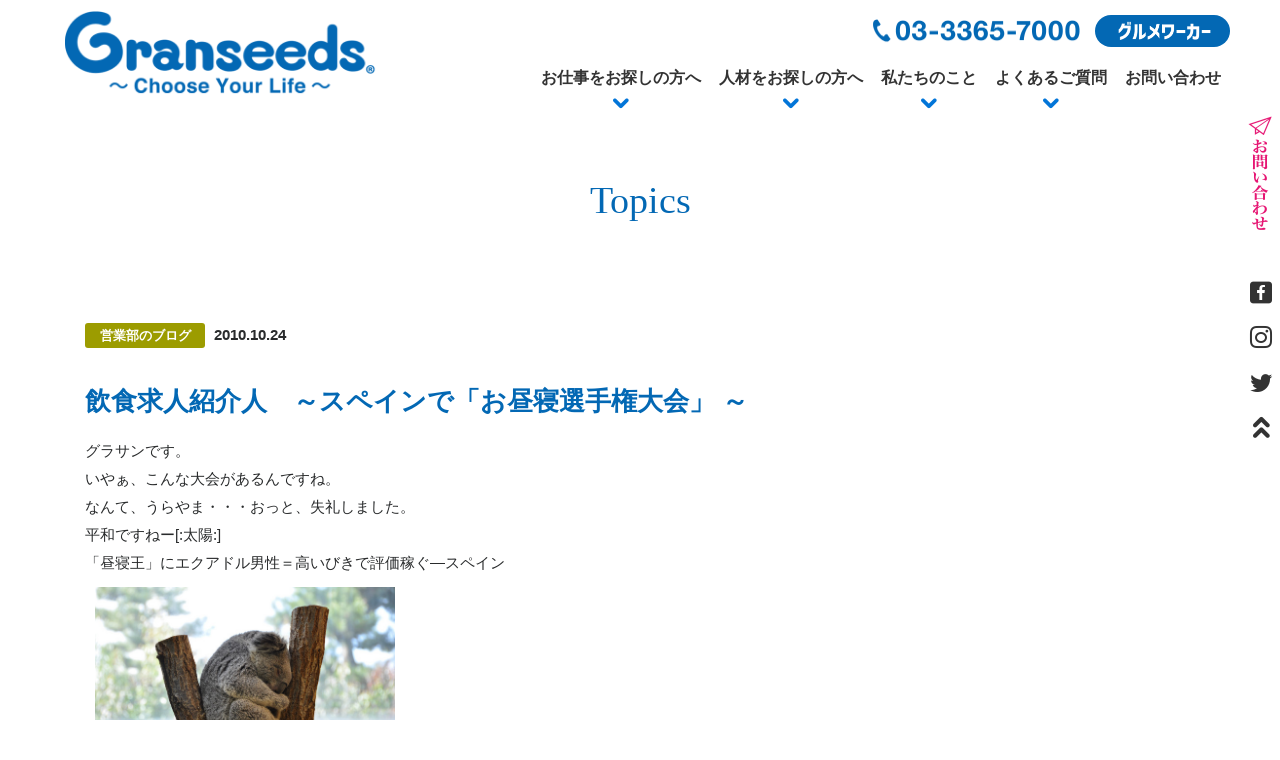

--- FILE ---
content_type: text/html; charset=UTF-8
request_url: https://www.granseeds.co.jp/news/%E9%A3%B2%E9%A3%9F%E6%B1%82%E4%BA%BA%E7%B4%B9%E4%BB%8B%E4%BA%BA%E3%80%80%EF%BD%9E%E3%82%B9%E3%83%9A%E3%82%A4%E3%83%B3%E3%81%A7%E3%80%8C%E3%81%8A%E6%98%BC%E5%AF%9D%E9%81%B8%E6%89%8B%E6%A8%A9%E5%A4%A7/
body_size: 6515
content:
<!DOCTYPE html>
<html lang="ja">
<head>
	<meta charset="UTF-8">
    <meta name="viewport" content="width=device-width,initial-scale=1">

	<title>飲食求人紹介人　～スペインで「お昼寝選手権大会」 ～ &#8211; 飲食店の人材派遣・紹介はグランシーズ</title>
<link rel='dns-prefetch' href='//s.w.org' />
<link rel="alternate" type="application/rss+xml" title="飲食店の人材派遣・紹介はグランシーズ &raquo; 飲食求人紹介人　～スペインで「お昼寝選手権大会」 ～ のコメントのフィード" href="https://www.granseeds.co.jp/news/%e9%a3%b2%e9%a3%9f%e6%b1%82%e4%ba%ba%e7%b4%b9%e4%bb%8b%e4%ba%ba%e3%80%80%ef%bd%9e%e3%82%b9%e3%83%9a%e3%82%a4%e3%83%b3%e3%81%a7%e3%80%8c%e3%81%8a%e6%98%bc%e5%af%9d%e9%81%b8%e6%89%8b%e6%a8%a9%e5%a4%a7/feed/" />
		<script type="text/javascript">
			window._wpemojiSettings = {"baseUrl":"https:\/\/s.w.org\/images\/core\/emoji\/12.0.0-1\/72x72\/","ext":".png","svgUrl":"https:\/\/s.w.org\/images\/core\/emoji\/12.0.0-1\/svg\/","svgExt":".svg","source":{"concatemoji":"https:\/\/www.granseeds.co.jp\/wp-includes\/js\/wp-emoji-release.min.js?ver=5.2.21"}};
			!function(e,a,t){var n,r,o,i=a.createElement("canvas"),p=i.getContext&&i.getContext("2d");function s(e,t){var a=String.fromCharCode;p.clearRect(0,0,i.width,i.height),p.fillText(a.apply(this,e),0,0);e=i.toDataURL();return p.clearRect(0,0,i.width,i.height),p.fillText(a.apply(this,t),0,0),e===i.toDataURL()}function c(e){var t=a.createElement("script");t.src=e,t.defer=t.type="text/javascript",a.getElementsByTagName("head")[0].appendChild(t)}for(o=Array("flag","emoji"),t.supports={everything:!0,everythingExceptFlag:!0},r=0;r<o.length;r++)t.supports[o[r]]=function(e){if(!p||!p.fillText)return!1;switch(p.textBaseline="top",p.font="600 32px Arial",e){case"flag":return s([55356,56826,55356,56819],[55356,56826,8203,55356,56819])?!1:!s([55356,57332,56128,56423,56128,56418,56128,56421,56128,56430,56128,56423,56128,56447],[55356,57332,8203,56128,56423,8203,56128,56418,8203,56128,56421,8203,56128,56430,8203,56128,56423,8203,56128,56447]);case"emoji":return!s([55357,56424,55356,57342,8205,55358,56605,8205,55357,56424,55356,57340],[55357,56424,55356,57342,8203,55358,56605,8203,55357,56424,55356,57340])}return!1}(o[r]),t.supports.everything=t.supports.everything&&t.supports[o[r]],"flag"!==o[r]&&(t.supports.everythingExceptFlag=t.supports.everythingExceptFlag&&t.supports[o[r]]);t.supports.everythingExceptFlag=t.supports.everythingExceptFlag&&!t.supports.flag,t.DOMReady=!1,t.readyCallback=function(){t.DOMReady=!0},t.supports.everything||(n=function(){t.readyCallback()},a.addEventListener?(a.addEventListener("DOMContentLoaded",n,!1),e.addEventListener("load",n,!1)):(e.attachEvent("onload",n),a.attachEvent("onreadystatechange",function(){"complete"===a.readyState&&t.readyCallback()})),(n=t.source||{}).concatemoji?c(n.concatemoji):n.wpemoji&&n.twemoji&&(c(n.twemoji),c(n.wpemoji)))}(window,document,window._wpemojiSettings);
		</script>
		<style type="text/css">
img.wp-smiley,
img.emoji {
	display: inline !important;
	border: none !important;
	box-shadow: none !important;
	height: 1em !important;
	width: 1em !important;
	margin: 0 .07em !important;
	vertical-align: -0.1em !important;
	background: none !important;
	padding: 0 !important;
}
</style>
	<link rel='stylesheet' id='wp-block-library-css'  href='https://www.granseeds.co.jp/wp-includes/css/dist/block-library/style.min.css?ver=5.2.21' type='text/css' media='all' />
<link rel='stylesheet' id='wp-block-library-theme-css'  href='https://www.granseeds.co.jp/wp-includes/css/dist/block-library/theme.min.css?ver=5.2.21' type='text/css' media='all' />
<link rel='stylesheet' id='contact-form-7-css'  href='https://www.granseeds.co.jp/wp-content/plugins/contact-form-7/includes/css/styles.css?ver=5.1.3' type='text/css' media='all' />
<link rel='stylesheet' id='style-base-css'  href='https://www.granseeds.co.jp/wp-content/themes/template/css/base.css?ver=5.2.21' type='text/css' media='all' />
<link rel='stylesheet' id='style-css'  href='https://www.granseeds.co.jp/wp-content/themes/template/style.css?ver=20260131124258' type='text/css' media='all' />
<script type='text/javascript' src='https://www.granseeds.co.jp/wp-includes/js/jquery/jquery.js?ver=1.12.4-wp'></script>
<script type='text/javascript' src='https://www.granseeds.co.jp/wp-includes/js/jquery/jquery-migrate.min.js?ver=1.4.1'></script>
<script type='text/javascript' src='https://www.granseeds.co.jp/wp-content/themes/template/lib/bootstrap-4.3.1/dist/js/bootstrap.min.js?ver=1'></script>
<link rel='https://api.w.org/' href='https://www.granseeds.co.jp/wp-json/' />
<link rel="wlwmanifest" type="application/wlwmanifest+xml" href="https://www.granseeds.co.jp/wp-includes/wlwmanifest.xml" /> 
<link rel='prev' title='飲食求人紹介人　～引越し・賃貸物件・マンション・アパート・更新～' href='https://www.granseeds.co.jp/news/%e9%a3%b2%e9%a3%9f%e6%b1%82%e4%ba%ba%e7%b4%b9%e4%bb%8b%e4%ba%ba%e3%80%80%ef%bd%9e%e5%bc%95%e8%b6%8a%e3%81%97%e3%83%bb%e8%b3%83%e8%b2%b8%e7%89%a9%e4%bb%b6%e3%83%bb%e3%83%9e%e3%83%b3%e3%82%b7%e3%83%a7/' />
<link rel='next' title='飲食求人紹介人　～内村航平・内村航平・日本人選手初の連覇・金メダル～' href='https://www.granseeds.co.jp/news/%e9%a3%b2%e9%a3%9f%e6%b1%82%e4%ba%ba%e7%b4%b9%e4%bb%8b%e4%ba%ba%e3%80%80%ef%bd%9e%e5%86%85%e6%9d%91%e8%88%aa%e5%b9%b3%e3%83%bb%e5%86%85%e6%9d%91%e8%88%aa%e5%b9%b3%e3%83%bb%e6%97%a5%e6%9c%ac%e4%ba%ba/' />
<meta name="generator" content="WordPress 5.2.21" />
<link rel='shortlink' href='https://www.granseeds.co.jp/?p=601' />
<link rel="alternate" type="application/json+oembed" href="https://www.granseeds.co.jp/wp-json/oembed/1.0/embed?url=https%3A%2F%2Fwww.granseeds.co.jp%2Fnews%2F%25e9%25a3%25b2%25e9%25a3%259f%25e6%25b1%2582%25e4%25ba%25ba%25e7%25b4%25b9%25e4%25bb%258b%25e4%25ba%25ba%25e3%2580%2580%25ef%25bd%259e%25e3%2582%25b9%25e3%2583%259a%25e3%2582%25a4%25e3%2583%25b3%25e3%2581%25a7%25e3%2580%258c%25e3%2581%258a%25e6%2598%25bc%25e5%25af%259d%25e9%2581%25b8%25e6%2589%258b%25e6%25a8%25a9%25e5%25a4%25a7%2F" />
<link rel="alternate" type="text/xml+oembed" href="https://www.granseeds.co.jp/wp-json/oembed/1.0/embed?url=https%3A%2F%2Fwww.granseeds.co.jp%2Fnews%2F%25e9%25a3%25b2%25e9%25a3%259f%25e6%25b1%2582%25e4%25ba%25ba%25e7%25b4%25b9%25e4%25bb%258b%25e4%25ba%25ba%25e3%2580%2580%25ef%25bd%259e%25e3%2582%25b9%25e3%2583%259a%25e3%2582%25a4%25e3%2583%25b3%25e3%2581%25a7%25e3%2580%258c%25e3%2581%258a%25e6%2598%25bc%25e5%25af%259d%25e9%2581%25b8%25e6%2589%258b%25e6%25a8%25a9%25e5%25a4%25a7%2F&#038;format=xml" />
	<link rel="stylesheet" href="https://www.granseeds.co.jp/wp-content/themes/template/css/bootstrap4.min.css" type="text/css" />
	<link rel="stylesheet" href="https://www.granseeds.co.jp/wp-content/themes/template/css/emma.css" type="text/css" />
	<link rel="stylesheet" href="https://www.granseeds.co.jp/wp-content/themes/template/css/granseeds-style.css" type="text/css" />
	<link rel="stylesheet" href="https://www.granseeds.co.jp/wp-content/themes/template/css/vegas.min.css" type="text/css" />
	<link rel="stylesheet" href="https://www.granseeds.co.jp/wp-content/themes/template/css/icon_style.css" type="text/css" />
	<script type="text/javascript" src="https://www.granseeds.co.jp/wp-content/themes/template/js/jquery.js"></script>
	<script type="text/javascript" src="https://www.granseeds.co.jp/wp-content/themes/template/js/vegas.min.js"></script>
	<script type="text/javascript" src="https://www.granseeds.co.jp/wp-content/themes/template/js/fh_common.js"></script>
	<script type="text/javascript" src="https://www.granseeds.co.jp/wp-content/themes/template/js/jquery.inview.min.js"></script>
<script type="text/javascript">	
jQuery(function() {
    jQuery('#slide').vegas({
        slides: [
			{ src: 'https://www.granseeds.co.jp/wp-content/themes/template/images/index/slide/slide_1_2.png' },
            { src: 'https://www.granseeds.co.jp/wp-content/themes/template/images/index/slide/slide_2_2.png' },
			{ src: 'https://www.granseeds.co.jp/wp-content/themes/template/images/index/slide/slide_3_2.png' },
			{ src: 'https://www.granseeds.co.jp/wp-content/themes/template/images/index/slide/slide_4_2.png' },
			{ src: 'https://www.granseeds.co.jp/wp-content/themes/template/images/index/slide/slide_5_2.png' },
        ],
		 transition: 'fade2',
		 timer: 'false',
		 delay:5000,
		 transitionDuration:1500,
		 align:'center',
    });
});
	
jQuery(window).load(function() {
jQuery(".heightLine-group1").heightLine({
	 minWidth:767
});
});	

</script>
<link rel="shortcut icon" href="https://www.granseeds.co.jp/wp-content/themes/template/images/common/favicon.ico" alt="Granseeds">
<!-- Global site tag (gtag.js) - Google Analytics -->
<script async src="https://www.googletagmanager.com/gtag/js?id=UA-16254730-3"></script>
<script>
  window.dataLayer = window.dataLayer || [];
  function gtag(){dataLayer.push(arguments);}
  gtag('js', new Date());

  gtag('config', 'UA-16254730-3');
</script>
	
	
	</head>
<body class="news-template-default single single-news postid-601">
<div class="wrapper">
    <header id="main_header" class="clearfix">
		<div id="head_logo" class="float-left"><a href="/"><img src="https://www.granseeds.co.jp/wp-content/themes/template/images/common/head_logo.png" width="323" height="89" alt="Granseeds"/></a></div>
		<div id="head_gnav" class="float-right">
			<nav class="navbar navbar-expand-lg navbar-light">
			<button class="navbar-toggler menu-trigger" type="button" data-toggle="collapse" data-target="#navbarSupportedContent" aria-controls="navbarSupportedContent" aria-expanded="false" aria-label="Toggle navigation">
  <span></span>
  <span></span>
  <span></span>
</button>

          <div class="collapse navbar-collapse justify-content-end" id="navbarSupportedContent"> 
			<div id="g_nav">
            <ul class="navbar-nav">
			   <li class="nav-item hidden-lg-up">
                <a class="nav-link" href="/">HOME</a>
              </li>	
              <li class="nav-item dropdown">
                <a class="nav-link" href="/staff/">お仕事をお探しの方へ</a>
				<a class="dropdown-toggle dd_plus" href="#" id="navbarDropdown1" role="button" data-toggle="dropdown" aria-haspopup="true" aria-expanded="false"><i class="icon-arrow2"></i></a>
			    <div class="dropdown-menu" aria-labelledby="navbarDropdown1">
                <a class="dropdown-item" href="/staff#staff_ct_02">あなたらしく働く</a>
				<a class="dropdown-item" href="/staff#staff_ct_03">ご登録の流れ</a>
				<a class="dropdown-item" href="/staff#staff_ct_04">職業紹介サービス</a>
				<a class="dropdown-item" href="/staff#staff_ct_05">人材派遣サービス</a>
				<a class="dropdown-item" href="/staff#staff_ct_06">取扱求人カテゴリー</a>
            </div>	  
              </li>
			  <li class="nav-item dropdown">
                <a class="nav-link" href="/client/">人材をお探しの方へ</a>
				<a class="dropdown-toggle dd_plus" href="#" id="navbarDropdown2" role="button" data-toggle="dropdown" aria-haspopup="true" aria-expanded="false"><i class="icon-arrow2"></i></a>
			    <div class="dropdown-menu" aria-labelledby="navbarDropdown2">
                <a class="dropdown-item" href="/client#client_ct_01">人材確保の方法</a>
				<a class="dropdown-item" href="/client#client_nagare">ご契約までの流れ</a>
				<a class="dropdown-item" href="/client#client_ct_02">人材紹介サービス</a>
				<a class="dropdown-item" href="/client#client_ct_03">人材派遣サービス</a>
				<a class="dropdown-item" href="/client#client_ct_04">求人媒体サービス</a>
            </div>
              </li>
				<li class="nav-item dropdown">
            　　 <a class="nav-link dropdown-toggle" href="#" id="navbarDropdown3" role="button" data-toggle="dropdown" aria-haspopup="true" aria-expanded="false">私たちのこと</a>
				<a class="dropdown-toggle dd_plus" href="#" id="navbarDropdown3" role="button" data-toggle="dropdown" aria-haspopup="true" aria-expanded="false"><i class="icon-arrow2"></i></a>
            <div class="dropdown-menu" aria-labelledby="navbarDropdown3">
                  <a class="dropdown-item" href="/cons/">業務内容</a>
				  <a class="dropdown-item" href="/company/">会社案内</a>
				  <a class="dropdown-item" href="/privacy/">プライバシーポリシー</a>
            </div>
          </li>	
			<li class="nav-item dropdown">
                <a class="nav-link" href="/faq/">よくあるご質問</a>
				<a class="dropdown-toggle dd_plus" href="#" id="navbarDropdown4" role="button" data-toggle="dropdown" aria-haspopup="true" aria-expanded="false"><i class="icon-arrow2"></i></a>
			<div class="dropdown-menu" aria-labelledby="navbarDropdown4">
                  <a class="dropdown-item" href="/faq#faq_ct_01">人材をお探しの方</a>
				  <a class="dropdown-item" href="/faq#faq_ct_02">仕事をお探しの方</a>
            </div>	
              </li>		
			  <li class="nav-item">
                <a class="nav-link" href="/contact/">お問い合わせ</a>
              </li>	
            </ul>  
          	
			<div id="head_bnr">
				<p><span class="tellink1"><img src="https://www.granseeds.co.jp/wp-content/themes/template/images/common/head_denwa.png" width="210" height="25" alt="03-3365-7000"/></span></p>
				<p id="head_g_wk"><a href="https://gourmet-worker.com/" target="_blank"><img src="https://www.granseeds.co.jp/wp-content/themes/template/images/common/head_g_wk.png" width="135" height="32" alt="グルメワーカー"/></a></p>
				<div id="sp_sns" class="hidden-lg-up">
		   <ul id="side_icon" class="text-center">
			<li><a href="/contact/"><i class="icon-hikouki"></i></a></li>   
			<li><a href="https://www.facebook.com/granseeds" target="_blank"><i class="icon-ori_facebook"></i></a></li>
			<li><a href="https://www.instagram.com/Granseeds/" target="_blank"><i class="icon-instagram"></i></a></li>
			<li><a href="https://twitter.com/Granseeds/" target="_blank"><i class="icon-twitter"></i></a></li>
            </ul>
				</div>	
			</div>
				
				</div> 
			  
			  </div>
        </nav>
		</div>
    </header>
    
    <main>
		<div>    <div id="backnum">	
	  <div class="title-content text-center">	        
       <h1 id="back_num_ttl" class="text-center mincho">Topics</h1>
	  </div>	
		
<div id="news_single_ct" class="m-auto">	
      <div class="container">
	   <div id="news_date">  
		   
<dl>
    <dt class="mb-4">		   
 <span class="category %e5%96%b6%e6%a5%adblog">営業部のブログ</span> 
2010.10.24 <!--記事の投稿日時--><br><br>
		<span class="single_ttl mincho">飲食求人紹介人　～スペインで「お昼寝選手権大会」 ～ <!--記事のタイトル--></span></dt>
    <dd><p>グラサンです。<br />
いやぁ、こんな大会があるんですね。<br />
なんて、うらやま・・・おっと、失礼しました。<br />
平和ですねー[:太陽:]<br />
「昼寝王」にエクアドル男性＝高いびきで評価稼ぐ―スペイン<br />
<a href="https://www.granseeds.co.jp/blog/files/thumb5.jpg" target="_blank" rel="noopener noreferrer"><img src="https://www.granseeds.co.jp/blog/files/thumb5.jpg" width="320" height="212" alt=""></a><br />
スペインの首都マドリードで14日から開かれたシエスタ（昼寝）の「技」を競う初の選手権で23日、参加者360人中、エクアドル人のペドロ・ソリア・ロペスさん（62）が優勝、賞金1000ユーロ（約11万円）を獲得した。<br />
マドリードからの報道によると、会場のショッピングセンターの雑音で眠れない挑戦者が続出する中、ロペスさんは20分の制限時間のうち17分も高いびき。<br />
睡眠時間自体は、2位だった参加者の18分を下回ったが、人が大声で話す音量に相当する70デシベルのいびきが高く評価され、「初代昼寝王」に輝いた。<br />
この大会は、余裕が失われていく現代生活で昔ながらのスペイン語圏の「シエスタ」文化を見直すのが狙い。<br />
総合優勝とは別に「いびき賞」「おかしな寝相賞」「すてきなパジャマ賞」の各部門賞も選ばれた。　<br />
<img src="https://www.granseeds.co.jp/blog/files/113.bmp" width="77" height="86" alt=""><br />
グラサン[:ニヒル:]</p>
 <!--記事の投稿内容--></dd>
    </dl>

     </div>
	</div> 
	
	
	
<div class="paging">
	<ul class="list-inline text-center">
		<li class="list-inline-item"><a href="https://www.granseeds.co.jp/news/%e9%a3%b2%e9%a3%9f%e6%b1%82%e4%ba%ba%e7%b4%b9%e4%bb%8b%e4%ba%ba%e3%80%80%ef%bd%9e%e5%bc%95%e8%b6%8a%e3%81%97%e3%83%bb%e8%b3%83%e8%b2%b8%e7%89%a9%e4%bb%b6%e3%83%bb%e3%83%9e%e3%83%b3%e3%82%b7%e3%83%a7/" rel="prev">&#139; 前へ</a></li>
		<li class="list-inline-item"><a href="/news/">一覧に戻る</a></li>
		<li class="list-inline-item"><a href="https://www.granseeds.co.jp/news/%e9%a3%b2%e9%a3%9f%e6%b1%82%e4%ba%ba%e7%b4%b9%e4%bb%8b%e4%ba%ba%e3%80%80%ef%bd%9e%e5%86%85%e6%9d%91%e8%88%aa%e5%b9%b3%e3%83%bb%e5%86%85%e6%9d%91%e8%88%aa%e5%b9%b3%e3%83%bb%e6%97%a5%e6%9c%ac%e4%ba%ba/" rel="next">次へ &#155;</a></li>
	</ul>
</div>
	
    </div>
	</div>	


    </div>
</main>

<footer>
 <section id="foot_ct_01" class="text-center section_pd">
<div class="container">	
<p class="text-left text-md-center">飲食店の派遣・紹介予定派遣・人材紹介・求人についてのお問合わせ、<br class="hidden-sm-down">
株式会社グランシーズについてのご質問などお気軽にお問合わせください。</p>
<ul class="mt-5">
	 <li class="common_form"><a href="/contact/"><img src="https://www.granseeds.co.jp/wp-content/themes/template/images/common/common_form.png" width="350" height="80" alt="メールフォーム"/></a></li>
	 <li><span class="tellink1"><img src="https://www.granseeds.co.jp/wp-content/themes/template/images/common/common_denwa.png" width="350" height="80" alt="電話でのお問い合わせ"/></span></li>
</ul>	
	 </div>
  </section>
	
<section id="foot_ct_02">
<div id="foot_maru" class="section_pd">		
<div class="container">	
	<div class="row">
	<div class="col-12 col-sm-12 col-md-4 col-lg-4">
		<p><img src="https://www.granseeds.co.jp/wp-content/themes/template/images/common/foot_logo.png" width="328" height="88" alt="Granseeds"/></p>
		<p id="foot_jyusyo" class="mt-xl"><span><a href="https://goo.gl/maps/nViE8o6UNXzTU1mp8" target="_blank"><i class="icon-map"></i></a></span>〒160-0022<br>東京都新宿区新宿2ー12−4　アコード新宿ビル903号</p>
		<p><span class="tellink1"><img src="https://www.granseeds.co.jp/wp-content/themes/template/images/common/foot_denwa.png" width="190" height="30" alt="電話番号"/></span></p>
		<ul id="foot_icon" class="text-left mt-xl">
			<li><a href="https://twitter.com/Granseeds/" target="_blank"><i class="icon-twitter"></i></a></li>
			<li><a href="https://www.instagram.com/Granseeds/" target="_blank"><i class="icon-instagram"></i></a></li>
			<li><a href="https://www.facebook.com/granseeds" target="_blank"><i class="icon-ori_facebook"></i></a></li>
			<li><a href="/contact/"><i class="icon-hikouki"></i></a></li>
			<li id="foot_g_wk"><a href="https://gourmet-worker.com/" target="_blank"><img src="https://www.granseeds.co.jp/wp-content/themes/template/images/common/foot_g_wk.png" width="150" height="33" alt="グルメワーカー"/></a></li>
		</ul>
	</div>
	<div id="foot_sitemap" class="col-12 col-sm-12 col-md-8 col-lg-8">
	<dl>
		<dt><a href="/">HOME</a></dt>
		<dd><a href="/#index_ct_03">-&thinsp;Topics</a></dd>
	</dl>
	<dl>
		<dt><a href="/staff/">お仕事をお探しの方</a></dt>
		<dd><a href="/staff#staff_ct_02">-&thinsp;あなたらしく働く</a></dd>
		<dd><a href="/staff#staff_ct_03">-&thinsp;ご登録の流れ</a></dd>
		<dd><a href="/staff#staff_ct_04">-&thinsp;職業紹介サービス</a></dd>
		<dd><a href="/staff#staff_ct_05">-&thinsp;人材派遣サービス</a></dd>
		<dd><a href="/staff#staff_ct_06">-&thinsp;取扱求人カテゴリー</a></dd>
	</dl>
	<dl>
		<dt><a href="/client/">人材をお探しの方</a></dt>
		<dd><a href="/client#client_ct_01">-&thinsp;人材確保の方法</a></dd>
		<dd><a href="/client#client_nagare">-&thinsp;ご契約までの流れ</a></dd>
		<dd><a href="/client#client_ct_02">-&thinsp;人材紹介サービス</a></dd>
		<dd><a href="/client#client_ct_03">-&thinsp;人材派遣サービス</a></dd>
		<dd><a href="/client#client_ct_04">-&thinsp;求人媒体サービス</a></dd>
	</dl>
	<dl>
		<dt><a href="/cons/">業務内容</a></dt>
		<dd><a href="/cons#cons_ct_11">-&thinsp;飲食店運営<br>&ensp;コンサルティング</a></dd>
		<dt><a href="/company/">会社案内</a></dt>
		<dd><a href="/company#company_ct_01">-&thinsp;ごあいさつ</a></dd>
		<dd><a href="/company#company_ct_02">-&thinsp;会社概要</a></dd>
		<dd><a href="/company#company_ct_03">-&thinsp;交通アクセス</a></dd>
		<dt><a href="/privacy/">プライバシーポリシー</a></dt>
	</dl>
	<dl>
		<dt><a href="/faq/">よくあるご質問</a></dt>
		<dd><a href="/faq#faq_ct_01">-&thinsp;人材をお探しの方</a></dd>
		<dd><a href="/faq#faq_ct_02">-&thinsp;仕事をお探しの方</a></dd>
		<dt><a href="/contact/">お問い合わせ</a></dt>
	</dl>	
	</div>
	</div>
</div>
	<div id="foot_copy" class="text-center"><p class="m-0">&copy; 2019 Granseeds</p></div>
</div>	
</section>
	
	
</footer>	
	
<div>
    <script type='text/javascript'>
/* <![CDATA[ */
var wpcf7 = {"apiSettings":{"root":"https:\/\/www.granseeds.co.jp\/wp-json\/contact-form-7\/v1","namespace":"contact-form-7\/v1"}};
/* ]]> */
</script>
<script type='text/javascript' src='https://www.granseeds.co.jp/wp-content/plugins/contact-form-7/includes/js/scripts.js?ver=5.1.3'></script>
<script type='text/javascript'>
/* <![CDATA[ */
var path = {"images":"https:\/\/www.granseeds.co.jp\/wp-content\/themes\/template\/images\/"};
/* ]]> */
</script>
<script type='text/javascript' src='https://www.granseeds.co.jp/wp-content/themes/template/js/script.js?ver=20260131124258'></script>
<script type='text/javascript' src='https://www.granseeds.co.jp/wp-includes/js/wp-embed.min.js?ver=5.2.21'></script>
</div>
<div id="side_nav" class="hidden-md-down">
<ul id="foot_side_icon">
	        <li class="side_contact"><a href="/contact/"><img src="https://www.granseeds.co.jp/wp-content/themes/template/images/common/side/side_contact2.png" width="25" height="115" alt="CONTACT"/></a></li> 
			<li><a href="https://www.facebook.com/granseeds" target="_blank"><i class="icon-ori_facebook"></i></a></li>
			<li><a href="https://www.instagram.com/Granseeds/" target="_blank"><i class="icon-instagram"></i></a></li>
			<li><a href="https://twitter.com/Granseeds/" target="_blank"><i class="icon-twitter"></i></a></li>
	        <li class="go_top"><a href="#main_header"><i class="icon-w_arrow"></i></a></li>
</ul>
</div>
<div id="sp_foot_nav" class="hidden-md-up">
<ul id="sp_foot_icon">
	        <li id="sp_contact"><a href="/contact/"><img src="https://www.granseeds.co.jp/wp-content/themes/template/images/common/sp_contact_btn2.png" width="144" height="25"  alt="CONTACT"/></a></li>
	        <li id="sp_denwa"><a href="tel:03-3365-7000"><img src="https://www.granseeds.co.jp/wp-content/themes/template/images/common/sp_denwa_btn.png" width="25" height="25" alt="電話"/></a></li>
	        <li id="sp_top"><a href="#main_header"><img src="https://www.granseeds.co.jp/wp-content/themes/template/images/common/sp_top_btn.png" width="25" height="25"alt="トップへ"/></a></li>
</ul>
</div>
</body></html>

--- FILE ---
content_type: text/css
request_url: https://www.granseeds.co.jp/wp-content/themes/template/style.css?ver=20260131124258
body_size: -260
content:
@charset "utf-8";

/*
Theme Name: granseeds.co.jp
Theme URI: 
Description: granseeds.co.jp
Version: 1.0
Author: a19
Tags:
*/



--- FILE ---
content_type: text/css
request_url: https://www.granseeds.co.jp/wp-content/themes/template/css/emma.css
body_size: 5601
content:
/*! Emma.css 0.10.0 | MIT License | https://git.io/emma */
.pos-s { position: static !important; }
.pos-r { position: relative !important; }
.pos-a { position: absolute !important; }
.pos-sk { position: sticky !important; }
.pos-f { position: fixed !important; }
.t-a { top: auto !important; }
.t0 { top: 0 !important; }
.r-a { right: auto !important; }
.r0 { right: 0 !important; }
.b-a { bottom: auto !important; }
.b0 { bottom: 0 !important; }
.l-a { left: auto !important; }
.l0 { left: 0 !important; }
.z-a { z-index: auto !important; }
.z0 { z-index: 0 !important; }
.z1 { z-index: 1 !important; }
.z2 { z-index: 2 !important; }
.z3 { z-index: 3 !important; }
.z4 { z-index: 4 !important; }
.z5 { z-index: 5 !important; }
.z6 { z-index: 6 !important; }
.z9999 { z-index: 9999 !important; }
.d-i { display: inline !important; }
.d-n { display: none !important; }
.d-b { display: block !important; }
.d-ib { display: inline-block !important; }
.d-fx { display: flex !important; }
.d-ifx { display: inline-flex !important; }
.d-tb { display: table !important; }
.d-itb { display: inline-table !important; }
.d-tbhg { display: table-header-group !important; }
.d-tbfg { display: table-footer-group !important; }
.d-tbrg { display: table-row-group !important; }
.d-tbr { display: table-row !important; }
.d-tbc { display: table-cell !important; }
.d-li { display: list-item !important; }
.d-ih { display: inherit !important; }
.v-v { visibility: visible !important; }
.v-h { visibility: hidden !important; }
.v-c { visibility: collapse !important; }
.ov-v { overflow: visible !important; }
.ov-h { overflow: hidden !important; }
.ov-s { overflow: scroll !important; }
.ov-a { overflow: auto !important; }
.ovx-v { overflow-x: visible !important; }
.ovx-h { overflow-x: hidden !important; }
.ovx-s { overflow-x: scroll !important; }
.ovx-a { overflow-x: auto !important; }
.ovy-v { overflow-y: visible !important; }
.ovy-h { overflow-y: hidden !important; }
.ovy-s { overflow-y: scroll !important; }
.ovy-a { overflow-y: auto !important; }
.bxz-cb { box-sizing: content-box !important; }
.bxz-bb { box-sizing: border-box !important; }
.tbl-a { table-layout: auto !important; }
.tbl-f { table-layout: fixed !important; }
.fxd-r { flex-direction: row !important; }
.fxd-rr { flex-direction: row-reverse !important; }
.fxd-c { flex-direction: column !important; }
.fxd-cr { flex-direction: column-reverse !important; }
.fxw-n { flex-wrap: nowrap !important; }
.fxw-w { flex-wrap: wrap !important; }
.fxw-wr { flex-wrap: wrap-reverse !important; }
.jc-fs { justify-content: flex-start !important; }
.jc-fe { justify-content: flex-end !important; }
.jc-c { justify-content: center !important; }
.jc-sb { justify-content: space-between !important; }
.jc-sa { justify-content: space-around !important; }
.ai-fs { align-items: flex-start !important; }
.ai-fe { align-items: flex-end !important; }
.ai-c { align-items: center !important; }
.ai-b { align-items: baseline !important; }
.ai-s { align-items: stretch !important; }
.ac-fs { align-content: flex-start !important; }
.ac-fe { align-content: flex-end !important; }
.ac-c { align-content: center !important; }
.ac-sb { align-content: space-between !important; }
.ac-sa { align-content: space-around !important; }
.ac-s { align-content: stretch !important; }
.ord0 { order: 0 !important; }
.ord1 { order: 1 !important; }
.ord2 { order: 2 !important; }
.ord3 { order: 3 !important; }
.ord4 { order: 4 !important; }
.ord5 { order: 5 !important; }
.ord6 { order: 6 !important; }
.ord9999 { order: 9999 !important; }
.ord-1 { order: -1 !important; }
.fx0-1-a { flex: 0 1 auto !important; }
.fx1-0-a { flex: 1 0 auto !important; }
.fx1-1-a { flex: 1 1 auto !important; }
.fx0-0-a { flex: 0 0 auto !important; }
.fx-n { flex: none !important; }
.fx1-0-0 { flex: 1 0 0% !important; }
.fxg0 { flex-grow: 0 !important; }
.fxg1 { flex-grow: 1 !important; }
.fxg2 { flex-grow: 2 !important; }
.fxg3 { flex-grow: 3 !important; }
.fxs0 { flex-shrink: 0 !important; }
.fxs1 { flex-shrink: 1 !important; }
.fxs2 { flex-shrink: 2 !important; }
.fxs3 { flex-shrink: 3 !important; }
.fxb-a { flex-basis: auto !important; }
.fxb0 { flex-basis: 0 !important; }
.fxb1 { flex-basis: 1px !important; }
.fxb1p { flex-basis: 1% !important; }
.fxb5p { flex-basis: 5% !important; }
.fxb10p { flex-basis: 10% !important; }
.fxb15p { flex-basis: 15% !important; }
.fxb20p { flex-basis: 20% !important; }
.fxb25p { flex-basis: 25% !important; }
.fxb30p { flex-basis: 30% !important; }
.fxb33p { flex-basis: 33% !important; }
.fxb34p { flex-basis: 34% !important; }
.fxb35p { flex-basis: 35% !important; }
.fxb40p { flex-basis: 40% !important; }
.fxb45p { flex-basis: 45% !important; }
.fxb50p { flex-basis: 50% !important; }
.fxb55p { flex-basis: 55% !important; }
.fxb60p { flex-basis: 60% !important; }
.fxb65p { flex-basis: 65% !important; }
.fxb66p { flex-basis: 66% !important; }
.fxb67p { flex-basis: 67% !important; }
.fxb70p { flex-basis: 70% !important; }
.fxb75p { flex-basis: 75% !important; }
.fxb80p { flex-basis: 80% !important; }
.fxb85p { flex-basis: 85% !important; }
.fxb90p { flex-basis: 90% !important; }
.fxb95p { flex-basis: 95% !important; }
.fxb100p { flex-basis: 100% !important; }
.fxb25vw { flex-basis: 25vw !important; }
.fxb50vw { flex-basis: 50vw !important; }
.fxb75vw { flex-basis: 75vw !important; }
.fxb90vw { flex-basis: 90vw !important; }
.fxb100vw { flex-basis: 100vw !important; }
.fxb25vh { flex-basis: 25vh !important; }
.fxb50vh { flex-basis: 50vh !important; }
.fxb75vh { flex-basis: 75vh !important; }
.fxb90vh { flex-basis: 90vh !important; }
.fxb100vh { flex-basis: 100vh !important; }
.fxb100vmax { flex-basis: 100vmax !important; }
.fxb100vmin { flex-basis: 100vmin !important; }
.fxb-c { flex-basis: content !important; }
.as-a { align-self: auto !important; }
.as-fs { align-self: flex-start !important; }
.as-fe { align-self: flex-end !important; }
.as-c { align-self: center !important; }
.as-b { align-self: baseline !important; }
.as-s { align-self: stretch !important; }
.abce { bottom: 0 !important; left: 0 !important; margin: auto !important; position: auto !important; right: 0 !important; top: 0 !important; }
.fl-n { float: none !important; }
.fl-l { float: left !important; }
.fl-r { float: right !important; }
.cl-n { clear: none !important; }
.cl-l { clear: left !important; }
.cl-r { clear: right !important; }
.cl-b { clear: both !important; }
.cf::after { content: ""; display: table; clear: both; }
.bxsh-n { box-shadow: none !important; }
.bg-n { background: none !important; }
.bgc-t { background-color: transparent !important; }
.bgc-cc { background-color: currentColor !important; }
.bgc-white { background-color: #ffffff !important; }
.bgc-silver { background-color: #dddddd !important; }
.bgc-gray { background-color: #aaaaaa !important; }
.bgc-black { background-color: #111111 !important; }
.bgc-navy { background-color: #001f3f !important; }
.bgc-blue { background-color: #0074d9 !important; }
.bgc-aqua { background-color: #7fdbff !important; }
.bgc-teal { background-color: #39cccc !important; }
.bgc-olive { background-color: #3d9970 !important; }
.bgc-green { background-color: #2ecc40 !important; }
.bgc-lime { background-color: #01ff70 !important; }
.bgc-yellow { background-color: #ffdc00 !important; }
.bgc-orange { background-color: #ff851b !important; }
.bgc-red { background-color: #ff4136 !important; }
.bgc-maroon { background-color: #85144b !important; }
.bgc-fuchsia { background-color: #f012be !important; }
.bgc-purple { background-color: #b10dc9 !important; }
.bgc-primary { background-color: #0275d8 !important; }
.bgc-success { background-color: #5cb85c !important; }
.bgc-info { background-color: #5bc0de !important; }
.bgc-warning { background-color: #f0ad4e !important; }
.bgc-danger { background-color: #d9534f !important; }
.bgi-n { background-image: none !important; }
.bgr-n { background-repeat: no-repeat !important; }
.bgr-rx { background-repeat: repeat-x !important; }
.bgr-ry { background-repeat: repeat-y !important; }
.bgr-sp { background-repeat: space !important; }
.bgr-rd { background-repeat: round !important; }
.bga-f { background-attachment: fixed !important; }
.bga-s { background-attachment: scroll !important; }
.bgp-t { background-position: top !important; }
.bgp-r { background-position: right !important; }
.bgp-b { background-position: bottom !important; }
.bgp-l { background-position: left !important; }
.bgp-c { background-position: center !important; }
.bgz-a { background-size: auto !important; }
.bgz-ct { background-size: contain !important; }
.bgz-cv { background-size: cover !important; }
.m0 { margin: 0 !important; }
.m-a { margin: auto !important; }
.m0-a { margin: 0 auto !important; }
.m-a-0 { margin: auto 0 !important; }
.m-xs { margin: 0.2rem !important; }
.m-sm { margin: 0.5rem !important; }
.m-md { margin: 1rem !important; }
.m-lg { margin: 1.5rem !important; }
.m-xl { margin: 3rem !important; }
.mt0 { margin-top: 0 !important; }
.mt-a { margin-top: auto !important; }
.mt-xs { margin-top: 0.2rem !important; }
.mt-sm { margin-top: 0.5rem !important; }
.mt-md { margin-top: 1rem !important; }
.mt-lg { margin-top: 1.5rem !important; }
.mt-xl { margin-top: 3rem !important; }
.mr0 { margin-right: 0 !important; }
.mr-a { margin-right: auto !important; }
.mr-xs { margin-right: 0.2rem !important; }
.mr-sm { margin-right: 0.5rem !important; }
.mr-md { margin-right: 1rem !important; }
.mr-lg { margin-right: 1.5rem !important; }
.mr-xl { margin-right: 3rem !important; }
.mb0 { margin-bottom: 0 !important; }
.mb-a { margin-bottom: auto !important; }
.mb-xs { margin-bottom: 0.2rem !important; }
.mb-sm { margin-bottom: 0.5rem !important; }
.mb-md { margin-bottom: 1rem !important; }
.mb-lg { margin-bottom: 1.5rem !important; }
.mb-xl { margin-bottom: 3rem !important; }
.ml0 { margin-left: 0 !important; }
.ml-a { margin-left: auto !important; }
.ml-xs { margin-left: 0.2rem !important; }
.ml-sm { margin-left: 0.5rem !important; }
.ml-md { margin-left: 1rem !important; }
.ml-lg { margin-left: 1.5rem !important; }
.ml-xl { margin-left: 3rem !important; }
.mx0 { margin-left: 0 !important; margin-right: 0 !important; }
.my0 { margin-top: 0 !important; margin-bottom: 0 !important; }
.mx-a { margin-left: auto !important; margin-right: auto !important; }
.my-a { margin-top: auto !important; margin-bottom: auto !important; }
.mx-xs { margin-left: 0.2rem !important; margin-right: 0.2rem !important; }
.my-xs { margin-top: 0.2rem !important; margin-bottom: 0.2rem !important; }
.mx-sm { margin-left: 0.5rem !important; margin-right: 0.5rem !important; }
.my-sm { margin-top: 0.5rem !important; margin-bottom: 0.5rem !important; }
.mx-md { margin-left: 1rem !important; margin-right: 1rem !important; }
.my-md { margin-top: 1rem !important; margin-bottom: 1rem !important; }
.mx-lg { margin-left: 1.5rem !important; margin-right: 1.5rem !important; }
.my-lg { margin-top: 1.5rem !important; margin-bottom: 1.5rem !important; }
.mx-xl { margin-left: 3rem !important; margin-right: 3rem !important; }
.my-xl { margin-top: 3rem !important; margin-bottom: 3rem !important; }
.p0 { padding: 0 !important; }
.p-xs { padding: 0.2rem !important; }
.p-sm { padding: 0.5rem !important; }
.p-md { padding: 1rem !important; }
.p-lg { padding: 1.5rem !important; }
.p-xl { padding: 3rem !important; }
.pt0 { padding-top: 0 !important; }
.pt-xs { padding-top: 0.2rem !important; }
.pt-sm { padding-top: 0.5rem !important; }
.pt-md { padding-top: 1rem !important; }
.pt-lg { padding-top: 1.5rem !important; }
.pt-xl { padding-top: 3rem !important; }
.pr0 { padding-right: 0 !important; }
.pr-xs { padding-right: 0.2rem !important; }
.pr-sm { padding-right: 0.5rem !important; }
.pr-md { padding-right: 1rem !important; }
.pr-lg { padding-right: 1.5rem !important; }
.pr-xl { padding-right: 3rem !important; }
.pb0 { padding-bottom: 0 !important; }
.pb-xs { padding-bottom: 0.2rem !important; }
.pb-sm { padding-bottom: 0.5rem !important; }
.pb-md { padding-bottom: 1rem !important; }
.pb-lg { padding-bottom: 1.5rem !important; }
.pb-xl { padding-bottom: 3rem !important; }
.pl0 { padding-left: 0 !important; }
.pl-xs { padding-left: 0.2rem !important; }
.pl-sm { padding-left: 0.5rem !important; }
.pl-md { padding-left: 1rem !important; }
.pl-lg { padding-left: 1.5rem !important; }
.pl-xl { padding-left: 3rem !important; }
.px0 { padding-left: 0 !important; padding-right: 0 !important; }
.py0 { padding-top: 0 !important; padding-bottom: 0 !important; }
.px-xs { padding-left: 0.2rem !important; padding-right: 0.2rem !important; }
.py-xs { padding-top: 0.2rem !important; padding-bottom: 0.2rem !important; }
.px-sm { padding-left: 0.5rem !important; padding-right: 0.5rem !important; }
.py-sm { padding-top: 0.5rem !important; padding-bottom: 0.5rem !important; }
.px-md { padding-left: 1rem !important; padding-right: 1rem !important; }
.py-md { padding-top: 1rem !important; padding-bottom: 1rem !important; }
.px-lg { padding-left: 1.5rem !important; padding-right: 1.5rem !important; }
.py-lg { padding-top: 1.5rem !important; padding-bottom: 1.5rem !important; }
.px-xl { padding-left: 3rem !important; padding-right: 3rem !important; }
.py-xl { padding-top: 3rem !important; padding-bottom: 3rem !important; }
.w-a { width: auto !important; }
.w0 { width: 0 !important; }
.w1 { width: 1px !important; }
.w1p { width: 1% !important; }
.w5p { width: 5% !important; }
.w10p { width: 10% !important; }
.w15p { width: 15% !important; }
.w20p { width: 20% !important; }
.w25p { width: 25% !important; }
.w30p { width: 30% !important; }
.w33p { width: 33% !important; }
.w34p { width: 34% !important; }
.w35p { width: 35% !important; }
.w40p { width: 40% !important; }
.w45p { width: 45% !important; }
.w50p { width: 50% !important; }
.w55p { width: 55% !important; }
.w60p { width: 60% !important; }
.w65p { width: 65% !important; }
.w66p { width: 66% !important; }
.w67p { width: 67% !important; }
.w70p { width: 70% !important; }
.w75p { width: 75% !important; }
.w80p { width: 80% !important; }
.w85p { width: 85% !important; }
.w90p { width: 90% !important; }
.w95p { width: 95% !important; }
.w100p { width: 100% !important; }
.w25vw { width: 25vw !important; }
.w50vw { width: 50vw !important; }
.w75vw { width: 75vw !important; }
.w90vw { width: 90vw !important; }
.w100vw { width: 100vw !important; }
.w100vh { width: 100vh !important; }
.w100vmax { width: 100vmax !important; }
.w100vmin { width: 100vmin !important; }
.maw-n { max-width: none !important; }
.maw0 { max-width: 0 !important; }
.maw1 { max-width: 1px !important; }
.maw1p { max-width: 1% !important; }
.maw5p { max-width: 5% !important; }
.maw10p { max-width: 10% !important; }
.maw15p { max-width: 15% !important; }
.maw20p { max-width: 20% !important; }
.maw25p { max-width: 25% !important; }
.maw30p { max-width: 30% !important; }
.maw33p { max-width: 33% !important; }
.maw34p { max-width: 34% !important; }
.maw35p { max-width: 35% !important; }
.maw40p { max-width: 40% !important; }
.maw45p { max-width: 45% !important; }
.maw50p { max-width: 50% !important; }
.maw55p { max-width: 55% !important; }
.maw60p { max-width: 60% !important; }
.maw65p { max-width: 65% !important; }
.maw66p { max-width: 66% !important; }
.maw67p { max-width: 67% !important; }
.maw70p { max-width: 70% !important; }
.maw75p { max-width: 75% !important; }
.maw80p { max-width: 80% !important; }
.maw85p { max-width: 85% !important; }
.maw90p { max-width: 90% !important; }
.maw95p { max-width: 95% !important; }
.maw100p { max-width: 100% !important; }
.maw25vw { max-width: 25vw !important; }
.maw50vw { max-width: 50vw !important; }
.maw75vw { max-width: 75vw !important; }
.maw90vw { max-width: 90vw !important; }
.maw100vw { max-width: 100vw !important; }
.maw100vh { max-width: 100vh !important; }
.maw100vmax { max-width: 100vmax !important; }
.maw100vmin { max-width: 100vmin !important; }
.miw0 { min-width: 0 !important; }
.miw1 { min-width: 1px !important; }
.miw1p { min-width: 1% !important; }
.miw5p { min-width: 5% !important; }
.miw10p { min-width: 10% !important; }
.miw15p { min-width: 15% !important; }
.miw20p { min-width: 20% !important; }
.miw25p { min-width: 25% !important; }
.miw30p { min-width: 30% !important; }
.miw33p { min-width: 33% !important; }
.miw34p { min-width: 34% !important; }
.miw35p { min-width: 35% !important; }
.miw40p { min-width: 40% !important; }
.miw45p { min-width: 45% !important; }
.miw50p { min-width: 50% !important; }
.miw55p { min-width: 55% !important; }
.miw60p { min-width: 60% !important; }
.miw65p { min-width: 65% !important; }
.miw66p { min-width: 66% !important; }
.miw67p { min-width: 67% !important; }
.miw70p { min-width: 70% !important; }
.miw75p { min-width: 75% !important; }
.miw80p { min-width: 80% !important; }
.miw85p { min-width: 85% !important; }
.miw90p { min-width: 90% !important; }
.miw95p { min-width: 95% !important; }
.miw100p { min-width: 100% !important; }
.miw25vw { min-width: 25vw !important; }
.miw50vw { min-width: 50vw !important; }
.miw75vw { min-width: 75vw !important; }
.miw90vw { min-width: 90vw !important; }
.miw100vw { min-width: 100vw !important; }
.miw100vh { min-width: 100vh !important; }
.miw100vmax { min-width: 100vmax !important; }
.miw100vmin { min-width: 100vmin !important; }
.h-a { height: auto !important; }
.h0 { height: 0 !important; }
.h100p { height: 100% !important; }
.h100vw { height: 100vw !important; }
.h25vh { height: 25vh !important; }
.h50vh { height: 50vh !important; }
.h75vh { height: 75vh !important; }
.h90vh { height: 90vh !important; }
.h100vh { height: 100vh !important; }
.h100vmax { height: 100vmax !important; }
.h100vmin { height: 100vmin !important; }
.mah-n { max-height: none !important; }
.mah100p { max-height: 100% !important; }
.mah100vw { max-height: 100vw !important; }
.mah25vh { max-height: 25vh !important; }
.mah50vh { max-height: 50vh !important; }
.mah75vh { max-height: 75vh !important; }
.mah90vh { max-height: 90vh !important; }
.mah100vh { max-height: 100vh !important; }
.mah100vmax { max-height: 100vmax !important; }
.mah100vmin { max-height: 100vmin !important; }
.mih0 { min-height: 0 !important; }
.mih1 { min-height: 1px !important; }
.mih100vw { min-height: 100vw !important; }
.mih25vh { min-height: 25vh !important; }
.mih50vh { min-height: 50vh !important; }
.mih75vh { min-height: 75vh !important; }
.mih90vh { min-height: 90vh !important; }
.mih100vh { min-height: 100vh !important; }
.mih100vmax { min-height: 100vmax !important; }
.mih100vmin { min-height: 100vmin !important; }
.ol-n { outline: none !important; }
.olw-tn { outline-width: thin !important; }
.olw-md { outline-width: medium !important; }
.olw-tc { outline-width: thick !important; }
.ols-n { outline-style: none !important; }
.ols-dt { outline-style: dotted !important; }
.ols-ds { outline-style: dashed !important; }
.ols-s { outline-style: solid !important; }
.ols-db { outline-style: double !important; }
.ols-g { outline-style: groove !important; }
.ols-r { outline-style: ridge !important; }
.ols-i { outline-style: inset !important; }
.ols-o { outline-style: outset !important; }
.olc-i { outline-color: invert !important; }
.bfv-h { backface-visibility: hidden !important; }
.bfv-v { backface-visibility: visible !important; }
.bd-n { border: none !important; }
.bd0 { border: 0 !important; }
.bdcl-c { border-collapse: collapse !important; }
.bdcl-s { border-collapse: separate !important; }
.bdc-t { border-color: transparent !important; }
.bdc-cc { border-color: currentColor !important; }
.bdc-white { border-color: #ffffff !important; }
.bdc-silver { border-color: #dddddd !important; }
.bdc-gray { border-color: #aaaaaa !important; }
.bdc-black { border-color: #111111 !important; }
.bdc-navy { border-color: #001f3f !important; }
.bdc-blue { border-color: #0074d9 !important; }
.bdc-aqua { border-color: #7fdbff !important; }
.bdc-teal { border-color: #39cccc !important; }
.bdc-olive { border-color: #3d9970 !important; }
.bdc-green { border-color: #2ecc40 !important; }
.bdc-lime { border-color: #01ff70 !important; }
.bdc-yellow { border-color: #ffdc00 !important; }
.bdc-orange { border-color: #ff851b !important; }
.bdc-red { border-color: #ff4136 !important; }
.bdc-maroon { border-color: #85144b !important; }
.bdc-fuchsia { border-color: #f012be !important; }
.bdc-purple { border-color: #b10dc9 !important; }
.bdc-primary { border-color: #0275d8 !important; }
.bdc-success { border-color: #5cb85c !important; }
.bdc-info { border-color: #5bc0de !important; }
.bdc-warning { border-color: #f0ad4e !important; }
.bdc-danger { border-color: #d9534f !important; }
.bdi-n { border-image: none !important; }
.bds-n { border-style: none !important; }
.bds-h { border-style: hidden !important; }
.bds-dt { border-style: dotted !important; }
.bds-ds { border-style: dashed !important; }
.bds-s { border-style: solid !important; }
.bds-db { border-style: double !important; }
.bds-w { border-style: wave !important; }
.bds-g { border-style: groove !important; }
.bds-r { border-style: ridge !important; }
.bds-i { border-style: inset !important; }
.bds-o { border-style: outset !important; }
.bdw0 { border-width: 0 !important; }
.bdw1 { border-width: 1px !important; }
.bdw2 { border-width: 2px !important; }
.bdw3 { border-width: 3px !important; }
.bdw4 { border-width: 4px !important; }
.bdw5 { border-width: 5px !important; }
.bdw6 { border-width: 6px !important; }
.bdtw0 { border-top-width: 0 !important; }
.bdtw1 { border-top-width: 1px !important; }
.bdtw2 { border-top-width: 2px !important; }
.bdtw3 { border-top-width: 3px !important; }
.bdtw4 { border-top-width: 4px !important; }
.bdtw5 { border-top-width: 5px !important; }
.bdtw6 { border-top-width: 6px !important; }
.bdrw0 { border-right-width: 0 !important; }
.bdrw1 { border-right-width: 1px !important; }
.bdrw2 { border-right-width: 2px !important; }
.bdrw3 { border-right-width: 3px !important; }
.bdrw4 { border-right-width: 4px !important; }
.bdrw5 { border-right-width: 5px !important; }
.bdrw6 { border-right-width: 6px !important; }
.bdbw0 { border-bottom-width: 0 !important; }
.bdbw1 { border-bottom-width: 1px !important; }
.bdbw2 { border-bottom-width: 2px !important; }
.bdbw3 { border-bottom-width: 3px !important; }
.bdbw4 { border-bottom-width: 4px !important; }
.bdbw5 { border-bottom-width: 5px !important; }
.bdbw6 { border-bottom-width: 6px !important; }
.bdlw0 { border-left-width: 0 !important; }
.bdlw1 { border-left-width: 1px !important; }
.bdlw2 { border-left-width: 2px !important; }
.bdlw3 { border-left-width: 3px !important; }
.bdlw4 { border-left-width: 4px !important; }
.bdlw5 { border-left-width: 5px !important; }
.bdlw6 { border-left-width: 6px !important; }
.bdt-n { border-top: none !important; }
.bdt0 { border-top: 0 !important; }
.bdtc-t { border-top-color: transparent !important; }
.bdtc-cc { border-top-color: currentColor !important; }
.bdr-n { border-right: none !important; }
.bdr0 { border-right: 0 !important; }
.bdrc-t { border-right-color: transparent !important; }
.bdrc-cc { border-right-color: currentColor !important; }
.bdb-n { border-bottom: none !important; }
.bdb0 { border-bottom: 0 !important; }
.bdbc-t { border-bottom-color: transparent !important; }
.bdbc-cc { border-bottom-color: currentColor !important; }
.bdl-n { border-left: none !important; }
.bdl0 { border-left: 0 !important; }
.bdlc-t { border-left-color: transparent !important; }
.bdlc-cc { border-left-color: currentColor !important; }
.bdrs-xs { border-radius: 0.1rem !important; }
.bdrs-sm { border-radius: 0.2rem !important; }
.bdrs-md { border-radius: 0.25rem !important; }
.bdrs-lg { border-radius: 0.3rem !important; }
.bdrs-xl { border-radius: 0.4rem !important; }
.bdrs0 { border-radius: 0 !important; }
.bdrs1 { border-radius: 1px !important; }
.bdrs2 { border-radius: 2px !important; }
.bdrs3 { border-radius: 3px !important; }
.bdrs4 { border-radius: 4px !important; }
.bdrs5 { border-radius: 5px !important; }
.bdrs6 { border-radius: 6px !important; }
.bdrs9999 { border-radius: 9999px !important; }
.bdrs100p { border-radius: 100% !important; }
.c-ih { color: inherit !important; }
.c-white { color: #ffffff !important; }
.c-silver { color: #dddddd !important; }
.c-gray { color: #aaaaaa !important; }
.c-black { color: #111111 !important; }
.c-navy { color: #001f3f !important; }
.c-blue { color: #0074d9 !important; }
.c-aqua { color: #7fdbff !important; }
.c-teal { color: #39cccc !important; }
.c-olive { color: #3d9970 !important; }
.c-green { color: #2ecc40 !important; }
.c-lime { color: #01ff70 !important; }
.c-yellow { color: #ffdc00 !important; }
.c-orange { color: #ff851b !important; }
.c-red { color: #ff4136 !important; }
.c-maroon { color: #85144b !important; }
.c-fuchsia { color: #f012be !important; }
.c-purple { color: #b10dc9 !important; }
.c-primary { color: #0275d8 !important; }
.c-success { color: #5cb85c !important; }
.c-info { color: #5bc0de !important; }
.c-warning { color: #f0ad4e !important; }
.c-danger { color: #d9534f !important; }
.lis-n { list-style: none !important; }
.lisp-i { list-style-position: inside !important; }
.lisp-o { list-style-position: outside !important; }
.list-n { list-style-type: none !important; }
.list-d { list-style-type: disc !important; }
.list-c { list-style-type: circle !important; }
.list-s { list-style-type: square !important; }
.list-de { list-style-type: decimal !important; }
.list-dlz { list-style-type: decimal-leading-zero !important; }
.list-lr { list-style-type: lower-roman !important; }
.list-ur { list-style-type: upper-roman !important; }
.lisi-n { list-style-image: none !important; }
.va-sup { vertical-align: super !important; }
.va-t { vertical-align: top !important; }
.va-tt { vertical-align: text-top !important; }
.va-m { vertical-align: middle !important; }
.va-bl { vertical-align: baseline !important; }
.va-b { vertical-align: bottom !important; }
.va-tb { vertical-align: text-bottom !important; }
.va-sub { vertical-align: sub !important; }
.ta-l { text-align: left !important; }
.ta-c { text-align: center !important; }
.ta-r { text-align: right !important; }
.ta-j { text-align: justify !important; }
.td-n { text-decoration: none !important; }
.td-u { text-decoration: underline !important; }
.td-o { text-decoration: overline !important; }
.td-l { text-decoration: line-through !important; }
.te-n { text-emphasis: none !important; }
.te-ac { text-emphasis: accent !important; }
.te-dt { text-emphasis: dot !important; }
.te-c { text-emphasis: circle !important; }
.te-ds { text-emphasis: disc !important; }
.te-b { text-emphasis: before !important; }
.te-a { text-emphasis: after !important; }
.ti0 { text-indent: 0 !important; }
.ti-9999 { text-indent: -9999px !important; }
.tov-e { text-overflow: ellipsis !important; }
.tov-c { text-overflow: clip !important; }
.tt-n { text-transform: none !important; }
.tt-c { text-transform: capitalize !important; }
.tt-u { text-transform: uppercase !important; }
.tt-l { text-transform: lowercase !important; }
.tsh-n { text-shadow: none !important; }
.lh-nm { line-height: normal !important; }
.lh-ih { line-height: inherit !important; }
.lh0 { line-height: 0 !important; }
.lh1 { line-height: 1 !important; }
.lh2 { line-height: 2 !important; }
.lh3 { line-height: 3 !important; }
.lh4 { line-height: 4 !important; }
.lh5 { line-height: 5 !important; }
.lh6 { line-height: 6 !important; }
.lh-xs { line-height: 1.25 !important; }
.lh-sm { line-height: 1.33 !important; }
.lh-md { line-height: 1.5 !important; }
.lh-lg { line-height: 1.75 !important; }
.lh-xl { line-height: 2 !important; }
.whs-nm { white-space: normal !important; }
.whs-p { white-space: pre !important; }
.whs-nw { white-space: nowrap !important; }
.whs-pw { white-space: pre-wrap !important; }
.whs-pl { white-space: pre-line !important; }
.wob-nm { word-break: normal !important; }
.wob-k { word-break: keep-all !important; }
.wob-ba { word-break: break-all !important; }
.wow-nm { word-wrap: normal !important; }
.wow-n { word-wrap: none !important; }
.wow-u { word-wrap: unrestricted !important; }
.wow-s { word-wrap: suppress !important; }
.wow-bw { word-wrap: break-word !important; }
.lts-nm { letter-spacing: normal !important; }
.fw-nm { font-weight: normal !important; }
.fw-b { font-weight: bold !important; }
.fw-br { font-weight: bolder !important; }
.fw-lr { font-weight: lighter !important; }
.fw100 { font-weight: 100 !important; }
.fw200 { font-weight: 200 !important; }
.fw300 { font-weight: 300 !important; }
.fw400 { font-weight: 400 !important; }
.fw500 { font-weight: 500 !important; }
.fw600 { font-weight: 600 !important; }
.fw700 { font-weight: 700 !important; }
.fw800 { font-weight: 800 !important; }
.fw900 { font-weight: 900 !important; }
.fs-nm { font-style: normal !important; }
.fs-i { font-style: italic !important; }
.fs-o { font-style: oblique !important; }
.fv-nm { font-variant: normal !important; }
.fv-sc { font-variant: small-caps !important; }
.fz-xs { font-size: 0.75rem !important; }
.fz-sm { font-size: 0.875rem !important; }
.fz-md { font-size: 1rem !important; }
.fz-lg { font-size: 1.25rem !important; }
.fz-xl { font-size: 1.5rem !important; }
.fz-sr { font-size: smaller !important; }
.fz-lr { font-size: larger !important; }
.fz0 { font-size: 0 !important; }
.fz10 { font-size: 10px !important; }
.fz11 { font-size: 11px !important; }
.fz12 { font-size: 12px !important; }
.fz13 { font-size: 13px !important; }
.fz14 { font-size: 14px !important; }
.fz15 { font-size: 15px !important; }
.fz16 { font-size: 16px !important; }
.fz17 { font-size: 17px !important; }
.fz18 { font-size: 18px !important; }
.fz19 { font-size: 19px !important; }
.fz20 { font-size: 20px !important; }
.fz-h1 { font-size: 2.5rem !important; }
.fz-h2 { font-size: 2rem !important; }
.fz-h3 { font-size: 1.75rem !important; }
.fz-h4 { font-size: 1.5rem !important; }
.fz-h5 { font-size: 1.25rem !important; }
.fz-h6 { font-size: 1rem !important; }
.ff-s { font-family: serif !important; }
.ff-ss { font-family: sans-serif !important; }
.ff-c { font-family: cursive !important; }
.ff-f { font-family: fantasy !important; }
.ff-m { font-family: monospace !important; }
.ff-a { font-family: Arial, "Helvetica Neue", Helvetica, sans-serif !important; }
.ff-t { font-family: "Times New Roman", Times, Baskerville, Georgia, serif !important; }
.ff-v { font-family: Verdana, Geneva, sans-serif !important; }
.ff-l { font-family: "Lucida Grande", "Lucida Sans Unicode", Verdana, Arial, "Helvetica Neue", Helvetica, sans-serif !important; }
.ff-ja { font-family: "Helvetica Neue", Helvetica, Arial, "Hiragino Kaku Gothic ProN", "Yu Gothic", YuGothic, Meiryo, sans-serif !important; }
.op0 { opacity: 0 !important; }
.op0_1 { opacity: 0.1 !important; }
.op0_2 { opacity: 0.2 !important; }
.op0_3 { opacity: 0.3 !important; }
.op0_4 { opacity: 0.4 !important; }
.op0_5 { opacity: 0.5 !important; }
.op0_6 { opacity: 0.6 !important; }
.op0_7 { opacity: 0.7 !important; }
.op0_8 { opacity: 0.8 !important; }
.op0_9 { opacity: 0.9 !important; }
.op1 { opacity: 1 !important; }
.wkfsm-a { -webkit-font-smoothing: antialiased !important; }
.wkfsm-sa { -webkit-font-smoothing: subpixel-antialiased !important; }
.wkfsm-n { -webkit-font-smoothing: none !important; }
.mzfsm-g { -moz-osx-font-smoothing: grayscale !important; }
.mzfsm-u { -moz-osx-font-smoothing: unset !important; }
.tetr { max-width: 100% !important; overflow: hidden !important; text-overflow: ellipsis !important; white-space: nowrap !important; word-wrap: normal !important; }
.tehi { overflow: hidden !important; text-indent: 200% !important; white-space: nowrap !important; }
.reli { list-style: none !important; padding-left: 0 !important; }
.fsm-a { -webkit-font-smoothing: antialiased !important; -moz-osx-font-smoothing: grayscale !important; }
.rz-n { resize: none !important; }
.rz-b { resize: both !important; }
.rz-h { resize: horizontal !important; }
.rz-v { resize: vertical !important; }
.cur-a { cursor: auto !important; }
.cur-d { cursor: default !important; }
.cur-c { cursor: crosshair !important; }
.cur-ha { cursor: hand !important; }
.cur-he { cursor: help !important; }
.cur-m { cursor: move !important; }
.cur-p { cursor: pointer !important; }
.cur-t { cursor: text !important; }
.obf-f { object-fit: fill !important; }
.obf-ct { object-fit: contain !important; }
.obf-cv { object-fit: cover !important; }
.obf-n { object-fit: none !important; }
.obf-sd { object-fit: scale-down !important; }
.ap-n { appearance: none !important; }
.ap-b { appearance: button !important; }
.ap-c { appearance: checkbox !important; }
.ap-su { appearance: scrollbarbutton-up !important; }
.us-a { user-select: auto !important; }
.us-n { user-select: none !important; }
.us-t { user-select: text !important; }
.wktc-d { -webkit-touch-callout: default !important; }
.wktc-n { -webkit-touch-callout: none !important; }


--- FILE ---
content_type: text/css
request_url: https://www.granseeds.co.jp/wp-content/themes/template/css/granseeds-style.css
body_size: 7843
content:
@charset "utf-8";
html {
	font-size: 62.5%;
}
body {
	font-family: "ヒラギノ角ゴ ProN W3","Hiragino Kaku Gothic ProN","メイリオ",Meiryo,"ＭＳ Ｐゴシック","MS PGothic",Arial,Helvetica,Verdana,sans-serif;
	font-size: 1.5em;
	line-height:1.9;
    animation: fadeIn 2s ease 0s 1 normal;
    -webkit-animation: fadeIn 2s ease 0s 1 normal;
}

@keyframes fadeIn {
    0% {opacity: 0}
    100% {opacity: 1}
}

@-webkit-keyframes fadeIn {
    0% {opacity: 0}
    100% {opacity: 1}
}
img{
	max-width: 100%;
	height: auto;
}
.mincho{
	font-family: YuMincho, "Yu Mincho", "游明朝", "ヒラギノ明朝 ProN W3", "HiraMinProN-W3", "HG明朝E", "ＭＳ Ｐ明朝", "MS PMincho", "MS 明朝", Times New Roman, serif;
}
.red_txt{
	color: #e93583;
}
.blue_txt{
	color: #0368b4;
}
li{
	list-style: none;
}
a{
   touch-action: none;
}
h2{
	font-size: 2.8rem;
	font-weight: bold;
	text-align: center;
	margin-bottom: 27px;
	font-family: YuMincho, "Yu Mincho", "游明朝", "ヒラギノ明朝 ProN W3", "HiraMinProN-W3", "HG明朝E", "ＭＳ Ｐ明朝", "MS PMincho", "MS 明朝", Times New Roman, serif;
	line-height: 1.4;
}
.indent{
	text-indent:-1.2em;
	padding-left:1.2em;
}
a:hover{
	text-decoration: none;
}
a.u_line {
  position: relative;
  display: inline-block;
  text-decoration: none;
}
a.u_line::after {
  position: absolute;
  bottom: 3px;
  left: 0;
  content: '';
  width: 100%;
  height: 2px;
  background: #ffea00;
  transform: scale(0, 1);
  transform-origin: right top;
  transition: transform .6s;
}
a.u_line:hover::after {
  transform-origin: left top;
  transform: scale(1, 1);
}

.cmn_btn{
  width: 230px;
  height: 65px;
  margin:50px auto 30px auto;
  line-height: 65px;
  text-transform: uppercase;
  text-align: center;
  position: relative;
  cursor: pointer;
}

svg {
  position: absolute;
  top: 0;
  left: 0;
}
svg rect{
	stroke: #333;
}
svg path, svg polyline {
  fill: none;
  stroke: #333;
  stroke-width: 2;	
}

.cmn_btn:hover svg rect {
  stroke: #0368b4;	
}

/* Basic Box */
svg rect {
  stroke-dasharray: 600, 0;
  -webkit-transition: all 0.8s ease-in-out;
  -moz-transition: all 0.8s ease-in-out;
  -ms-transition: all 0.8s ease-in-out;
  -o-transition: all 0.8s ease-in-out;
}
.cmn_btn:hover svg rect {
  stroke-width: 6;
  stroke-dasharray: 35, 395;
  stroke-dashoffset: 38;
  -webkit-transition: all 0.8s ease-in-out;
  -moz-transition: all 0.8s ease-in-out;
  -ms-transition: all 0.8s ease-in-out;
  -o-transition: all 0.8s ease-in-out;
}
.cmn_btn a{
	position: absolute;
	width: 100%;
	height: 100%;
	top: 0;
	left: 0;
	z-index: 2;
	color: #333;
	font-weight: bold;
}


/* Bootstrapのガター幅を調整するための汎用CSS */
.row-0{ margin-left:0px;  margin-right:0px}
.row-0 >div{ padding-right:0px;  padding-left:0px}
.row-10{ margin-left:-5px;  margin-right:-5px}
.row-10 >div{ padding-right:5px;  padding-left:5px}
.row-20{ margin-left:-10px;  margin-right:-10px}
.row-20 >div{ padding-right:10px;  padding-left:10px}
.row-30{ margin-left:-15px;  margin-right:-15px}
.row-30 >div{ padding-right:15px;  padding-left:15px}
.row-40{ margin-left:-20px;  margin-right:-20px}
.row-40 >div{ padding-right:20px;  padding-left:20px}
.row-50{ margin-left:-25px;  margin-right:-25px}
.row-50 >div{ padding-right:25px;  padding-left:25px}
.wrapper{
	box-sizing: border-box;
	border-left: 40px solid #fff;
	border-right: 40px solid #fff;
}
.section_pd{
	padding: 40px 0;
}
#head_logo{
	margin-left: 2%;
	width: 26%;
	min-width: 216px;
}
#main_header{
	margin-top: 10px;
	margin-bottom:5px;
}
#g_nav{
	padding-top: 40px;
	position: relative;
}
#head_bnr{
	position: absolute;
	right: 0;
	top:0;
}
#head_bnr p{
	display: inline-block;
	margin-left: 10px;
}
#head_bnr p#head_g_wk a{
	display: block;
	width: 100%;
	height: 100%;
	background:#0368b4;
	border-radius: 16px;
	transition: 0.3s ease-in-out;
}
#head_bnr p#head_g_wk a:hover{
	background: #e61673;
}
.navbar-nav{
	font-size: 0;
}
.navbar-light .navbar-nav .nav-link{
	font-family: "ヒラギノ角ゴ ProN W3","Hiragino Kaku Gothic ProN","メイリオ",Meiryo,"ＭＳ Ｐゴシック","MS PGothic",Arial,Helvetica,Verdana,sans-serif;
	color: #333;
	font-weight: bold;
	font-size: 1.6rem;
	transition: 0.3s ease-in-out;
	padding-bottom: 12px;
}
.dropdown-toggle::after{
	display: none;
}
.navbar-expand-lg .navbar-nav .dropdown-menu{
	margin-left: -100px;
    left: 50%;
    width: 200px;
}
a.dropdown-item{
	font-size: 1.6rem;
	font-weight: bold;
	color: #fff;
	margin: 8px 0;
	transition: 0.3s ease-in-out;
}
li.nav-item{
	margin: 0 4px;
}
a.dropdown-item:hover,
.navbar-light .navbar-nav .nav-link:hover{
	background: none;
	color: #e61673;
}
a.dd_plus{
	position: absolute;
	left: 50%;
	bottom: -14px;
	font-size: 16px;
	margin-left: -28px;
	padding: 0 20px;
}
a.dd_plus i{
transition: 0.3s ease-in-out;
	}
a.dd_plus:hover i{
	color: #e61673;
}
.dropdown-menu{
	text-align: center;
	border: none;
	background:url("../images/common/blu_opa.png");
	background-size: 10px;
box-shadow:0px 3px 6px 0px rgba(0,0,0,0.6);
	padding: 20px 5px;
}
.main_wrap{
	position: relative;
}
#main{
	position: relative;
	height: 718px;
}
#maru_1{
	width: 60%;
	height:auto; 
	position: absolute;
	top: 2%;
	left:0;
	z-index: 2;
}
#slide{
	width: 80%;
	height: 718px;
	position: absolute;
	right: 0;
	top: 0;
}
#scroll{
	position: absolute;
	bottom: 0;
	left: 17%;
}
#main_copy{
	position: absolute;
	left: 4%;
	top: 10%;
	z-index: 3;
	position: relative;
	width: 12%;
}
#main_copy li{
	position: absolute;
}
#main_copy li#index_copy1,
#main_copy li#index_copy2{
		width: 50%;
	}
#main_copy li#index_copy1{
		left: 30px;
	}
	#main_copy li#index_copy2{
		left:110px;
	}
.vegas-timer{
	display:none;
}

#index_ct_01{
	position: relative;
	z-index: 3;
}
h1#top_h1{
	font-size: 3.5rem;
}
#index_ct_01 p{
	font-size: 1.6rem;
}
#index_ct_02{
	position: relative;
	z-index: 3;
	background: #eff6fc;
	margin-top: 175px;
}
#index_ct_02 .container{
	width: 1200px;
	margin-top: -175px;
}
#index_ct_02 dt{
	font-size: 2.3rem;
	margin:20px 0 10px 0;
	line-height: 1.4;
}
.genre{
	position: relative;
	padding-bottom: 40px;
}
.genre_photo{
	overflow: hidden;
	border-radius: 5px;
}
.genre a .genre_photo img{
	-webkit-transition: all .3s ease-out;
    -moz-transition: all .3s ease-out;
    -ms-transition: all .3s ease-out;
    transition: all .3s ease-out;
}
.genre a:hover .genre_photo img{
	-moz-transform: scale(1.1);
    -webkit-transform: scale(1.1);
    -ms-transform: scale(1.1);
    transform: scale(1.1);
}
.genre p.s_read_more{
	position: absolute;
	bottom: 0;
	width: 100%;
}
.genre p.s_read_more span{
	position: relative;
	display: block;
}
.genre p.s_read_more span::after{
	content:'';
	display: block;
	background: url("../images/common/arrow.png")no-repeat center;
	width: 80px;
    height: 10px;
    background-size: contain;
    position: absolute;
    left: 60px;
    bottom: 8px;
	transform: scale(0, 1);
  transform-origin: right center;
  transition: transform .6s;
}
.genre a:hover p.s_read_more span::after{
	 transform-origin: left center;
  transform: scale(1, 1);
}

#index_ct_02 dd{
	font-size:1.4rem;
}
#soudan_muryo p{
	font-size: 2rem;
	font-weight: bold;
}
#soudan_muryo p span{
	font-size: 3.3rem;
	color: #e83583;
	border-bottom: 1px solid #e83583;
	padding: 0 10px;
}
#index_ct_03 .container{
	width: 1200px;
}
#index_ct_03{
	padding-top: 100px;
}
#index_ct_02 a,
#index_ct_03 a{
	color: #333;
}
#index_ct_02 a:hover,
#index_ct_03 a:hover{
	text-decoration: none;
}
#index_ct_03 a dt{
	font-size: 1.6rem;
	margin:14px 0 8px 0;
	line-height: 1.6;
	-webkit-transition: all .3s ease-out;
    -moz-transition: all .3s ease-out;
    -ms-transition: all .3s ease-out;
    transition: all .3s ease-out;
}
#index_ct_03 a dd{
	font-size: 1.4rem;
	box-sizing:border-box;
	-webkit-transition: all .3s ease-out;
    -moz-transition: all .3s ease-out;
    -ms-transition: all .3s ease-out;
    transition: all .3s ease-out;
}
#index_ct_03 a:hover dd,
#index_ct_03 a:hover dt{
	color: #999;
}
.new_ico{
	color:#e93583;
	font-weight: bold;
}
.category{
	display: inline-block;
    text-align: center;
	width:120px;
	border-radius: 3px;
	color: #fff;
	background: #9c9c00;
	line-height: 25px;
	font-weight: bold;
	margin-right: 5px;
	font-size: 1.3rem;
	margin-bottom: 5px;
}
.category.news{
	background: #0368b4;
}
.category.info{
	background:#FFC600;
}
.category.blog{
	background: #9c9c00;
}
.topics_photo_wrap{
	padding: 4px;
	background: url("../images/index/news_maru_bk.png") no-repeat center;
	background-size: contain;
}
.topics_photo{
	overflow: hidden;
	border-radius: 50%;
}
.insta_photo a{
	display: block;
	overflow: hidden;
}
a .topics_photo img,
.insta_photo a img{
	-webkit-transition: all .3s ease-out;
    -moz-transition: all .3s ease-out;
    -ms-transition: all .3s ease-out;
    transition: all .3s ease-out;
}
a:hover .topics_photo img,
.insta_photo a:hover img{
	-moz-transform: scale(1.1);
    -webkit-transform: scale(1.1);
    -ms-transform: scale(1.1);
    transform: scale(1.1);
}


/* ######################################################################################

　facebook埋め込み：レスポンシブ対応

###################################################################################### */
.fb-page {
    display:block !important;
    width:100%;
    max-width:500px;
    margin-left:auto;
    margin-right:auto;
	height: 100%;
    max-height:550px;
}

footer{
	margin-top: 80px;
}
#foot_ct_01{
	background:#f4f4f4; 
	font-weight: bold;
}
#foot_ct_01 .container{
	padding: 30px 0;
	width: 96%;
	margin: 0 auto;
}
#foot_ct_01 ul{
	padding: 0;
}
#foot_ct_01 li{
	display: inline-block;
	margin:10px;
}
#foot_ct_01 li.common_form a{
	display: block;
	width: 100%;
	height: 100%;
	-webkit-transition: all .3s ease-out;
    -moz-transition: all .3s ease-out;
    -ms-transition: all .3s ease-out;
    transition: all .3s ease-out;
	position: relative;
	z-index: 1;
}
#foot_ct_01 li.common_form a img{
	background: #e93583;
	border-radius: 5px;
    }
#foot_ct_01 li.common_form a::before {
    content: "";
    position: absolute;
    z-index: -1;
    bottom: -6%;
    left: 2%;
    height: 104%;
    width: 96%;
    opacity: 0;
    background: rgb(207,39,107);
    filter: progid:DXImageTransform.Microsoft.gradient( startColorstr='#4fc396', endColorstr='#00917b',GradientType=1 );
    -webkit-filter: blur(4px);
    -moz-filter: blur(4px);
    -o-filter: blur(4px);
    -ms-filter: blur(4px);
    filter: blur(4px);
    -webkit-transition: all 0.5s;
    transition: all 0.5s;
}
#foot_ct_01 li.common_form a:hover::before{
	opacity: 1;
}
#foot_ct_01 li span{
	display: block;
	width: 100%;
	height: 100%;
	border-radius: 5px;
	border: 1px solid #333;
}

#foot_ct_02{
	background: #0368b4;
	overflow: hidden;
}
#foot_ct_02 .container{
	width: 1200px;
}
#foot_maru{
	background: url("../images/common/maru.png") no-repeat 92% center;
	background-size: 60%;
}
p#foot_jyusyo{
	color: #fff;
	font-weight: bold;
	position: relative;
	padding-left: 29px;
	line-height: 1.4;
}
p#foot_jyusyo span{
	position: absolute;
	left: -2px;
	top:50%;
	margin-top: -4%;
}
ul#foot_icon{
	margin:10px 0;
	padding: 0;
}
#foot_icon li{
	display: inline-block;
	margin-right: 4%;
}
#foot_icon li#foot_g_wk{
	margin-right: 0;
	margin-left: 4%;
	position: relative;
	top: -5px;
}
#foot_icon li#foot_g_wk a{
	display: block;
	background: #fff;
	border-radius: 18px;
	-webkit-transition: all .3s ease-out;
    -moz-transition: all .3s ease-out;
    -ms-transition: all .3s ease-out;
    transition: all .3s ease-out;
}
#foot_icon li#foot_g_wk a:hover{
	background: #ffea00;
}
#foot_ct_02 a i{
	font-size: 25px;
	color: #fff;
	-webkit-transition: all .3s ease-out;
    -moz-transition: all .3s ease-out;
    -ms-transition: all .3s ease-out;
    transition: all .3s ease-out;
}
#foot_ct_02 a{
	color: #fff;
	-webkit-transition: all .3s ease-out;
    -moz-transition: all .3s ease-out;
    -ms-transition: all .3s ease-out;
    transition: all .3s ease-out;
}
#foot_ct_02 a:hover i,
#foot_ct_02 a:hover{
	color: #ffea00;
}
#foot_sitemap dl{
	float: left;
	margin-right: 3%;
	margin-left: 1%;
}
#foot_sitemap dl:last-child{
	margin-right: 0;
}
#foot_sitemap dt{
	margin: 12px 0 5px 0;
}
#foot_sitemap dd{
	font-size: 1.4rem;
}
#foot_copy{
	color: #fff;
	font-size: 12px;
	margin: 50px auto 0 auto;
}


/*------- 下層ページ共通 ----------*/
.naka_wrap{
	position: relative;
	z-index: 3;
	margin-top: 60px;
}
#naka_main{
	height: 360px;
	padding-top: 60px;
	position: relative;
	max-width: 1600px;
	margin: 0 auto;
}
#naka_main::before{
	content: '';
    display: block;
    background: url(../images/common/maru.png) no-repeat left center;
    background-size: contain;
    width: 98%;
    height: 160%;
    position: absolute;
    z-index: 2;
    top: 0;
}
#naka_main .title-content{
	width: 75%;
	height: 100%;
	margin-left: 25%;
}
#naka_main h1{
	font-family: YuMincho, "Yu Mincho", "游明朝", "ヒラギノ明朝 ProN W3", "HiraMinProN-W3", "HG明朝E", "ＭＳ Ｐ明朝", "MS PMincho", "MS 明朝", Times New Roman, serif;
	font-size: 3.8rem;
	font-weight: bold;
	color: #0368b4;
	position: absolute;
	/*background: #eff6fc;*/
	left:7%;
	top:52%;
	line-height: 1.4;
	display: inline-block;
	text-shadow:0 0 3px #fff,0 0 3px #fff,0 0 3px #fff,0 0 3px #fff,0 0 3px #fff,0 0 3px #fff,0 0 3px #fff,0 0 3px #fff,0 0 3px #fff,0 0 3px #fff,0 0 3px #fff,0 0 3px #fff,0 0 3px #fff,0 0 3px #fff,0 0 3px #fff,0 0 3px #fff;
}



table{
	width: 100%;
	margin: 60px auto;
	border-collapse:collapse;
	border: 1px solid #0368b4;
}
table th{
	width: 22%;
	color: #FFFFFF;
	position: relative;
	border-bottom: 1px solid #fff;
	padding: 18px 2%;
	background: #0368b4;
	font-weight: bold;
	z-index: -1;
}
table td{
	width: 70%;
	border-bottom: 1px solid #0368b4;
	padding:18px 2% 15px 6%;
}
table tr.last_tr th,
table tr.last_tr td{
	border-bottom: none;
}
table td i{
	font-size: 1.3rem;
	margin-right: 2px;
	color: #ddd;
}
table td a{
	color: #0368b4;
}
table td ul{
	padding: 0px;
	}
table th span{
	position: absolute;
    right: -45px;
    font-size: 1.3rem;
    color: #e93583;
	z-index: 2;
}
table td label{
	width: 100%;
}

table td input{
	max-width: 400px;
}
input, button, select, optgroup, textarea{
	background:#eff6fc;
	border: 1px solid #eee;
	padding: 5px;
	box-shadow:0px 0px 5px 0px rgba(203,203,203,0.2) inset;
}


.toiawase{
	max-width:900px;
	margin:10px auto 60px auto;
	font-weight: bold;
	border:10px solid #eff6fc;
}
.toiawase .container{
	padding: 10px 0;
	width: 96%;
	margin: 0 auto;
}
.toiawase ul{
	padding: 0;
}
.toiawase li{
	display: inline-block;
	margin:10px;
}
.toiawase li.common_form a{
	display: block;
	width: 100%;
	height: 100%;
	-webkit-transition: all .3s ease-out;
    -moz-transition: all .3s ease-out;
    -ms-transition: all .3s ease-out;
    transition: all .3s ease-out;
	position: relative;
	z-index: 1;
}
.toiawase li.common_form a img{
	background: #e93583;
	border-radius: 5px;
    }
.toiawase li.common_form a::before {
    content: "";
    position: absolute;
    z-index: -1;
    bottom: -6%;
    left: 2%;
    height: 104%;
    width: 96%;
    opacity: 0;
    background: rgb(207,39,107);
    filter: progid:DXImageTransform.Microsoft.gradient( startColorstr='#4fc396', endColorstr='#00917b',GradientType=1 );
    -webkit-filter: blur(4px);
    -moz-filter: blur(4px);
    -o-filter: blur(4px);
    -ms-filter: blur(4px);
    filter: blur(4px);
    -webkit-transition: all 0.5s;
    transition: all 0.5s;
}
.toiawase li.common_form a:hover::before{
	opacity: 1;
}
.toiawase li span{
	display: block;
	width: 100%;
	height: 100%;
	border-radius: 5px;
	border: 1px solid #333;
}

/*------- archive ----------*/
#backnum h1{
	padding: 40px 0;
	color: #0368b4;
	margin: 30px auto 60px auto;
	font-size: 3.8rem;
}
#backnum .topics_photo{
	width: 20%;
	border-radius: 0;
	float: left;
}
#backnum .back_num_r{
	width: 70%;
	float: right;
	margin-right: 6%;
}
.backnum_list{
	padding: 30px 0;
	border-bottom: 1px solid #ddd;
	position: relative;
}
#backnumber_list ul{
	padding: 0;
}
.backnum_list a{
	display:inline-block;
	width: 100%;
	height: 100%;
	color: #333;
}
.backnum_list a dl{
-webkit-transition: all .3s ease-out;
    -moz-transition: all .3s ease-out;
    -ms-transition: all .3s ease-out;
    transition: all .3s ease-out;
	position: relative;
	z-index: 1;
}
.backnum_list a:hover dl{
	color: #999;
}

.backnum_list span.news_arrow{
	position: absolute;
	right: 1%;
	top: 50%;
	margin-top: -30px;
}
#pagination_ct{
	display: inline-block;
	margin: 40px auto;
}
.page-link{
	color: #0368b4;
	font-weight: bold;
	padding: 12px;
	border-radius: 0;
	font-size: 1.6rem;
}
.page-link:hover{
	background: #f4f4f4;
}
.page-link.current{
	background: #f4f4f4;
}
.list-inline-item a{
	border: 1px solid #ddd;
	padding:10px 15px;
	font-weight: bold;
	font-size: 1.6rem;
	color: #0368b4;
}
.list-inline-item a:hover{
	background: #f4f4f4;
}
#news_single_ct dl{
	margin-bottom: 100px;
}
#news_single_ct dt span.single_ttl{
	font-size: 2.6rem;
	color: #0368b4;
	line-height: 1.6em;
}
#news_single_ct dd img{
	padding: 10px;
}
#news_single_ct dd a{
	text-decoration: underline;
}
.paging{
	margin: 40px auto 100px auto;
}


/*------- staff ----------*/
#staff .title-content{
	background: url("../images/staff/staff_main2.png") no-repeat center;
	background-size: cover;
}
#staff #staff_ct_01 h2 {
	font-size: 2.8rem;
	line-height: 1.6em;
	text-align: center;
	margin-bottom: 30px;
}
#staff #staff_ct_01 h2 span{
	font-size: 2.1rem;
	line-height: 1em;
}
#staff_ct_01 h3{
	font-size:2.8rem;
	color: #0368b4;
	line-height: 1.6em;
	font-weight: bold;
}
#staff_ct_01 h3 span{
	font-size: 2.1rem;
	line-height: 1em;
	color: #0368b4;
	font-weight: bold;
}
#staff_ct_02{
	background:#f4f4f4; 
}
#staff_ct_02 ul{
	padding: 0;
	font-size: 0;
}
#staff_ct_02 li{
	width: 49%;
	float: left;
	padding: 4% 2% 2% 2%;
	margin: 0.5%;
	vertical-align: top;
	box-sizing: border-box;
	background: #fff;
}
#staff_ct_02 li p{
	font-size: 1.5rem;
}
#staff_ct_02 li h4{
	font-size: 1.8rem;
	color: #0368b4;
	margin-bottom: 10px;
	font-weight: bold;
	position: relative;
	padding-left: 30px;
}
#staff_ct_02 li h4 i{
	color:#999; 
	font-size: 1.8rem;
	position: absolute;
	left: 0;
	top: -2px;
}
#staff_ct_02 li#staff_lastlist{
	background: url("../images/staff/staff_p02.png") no-repeat center;
	background-size: cover;
	min-height: 300px;
}
#staff_ct_02 li .osusume{
	padding: 2%;
}
#staff_ct_02 li .osusume h5{
	font-size: 1.6rem;
	font-weight: bold;
	border-left: 6px solid #0368b4;
	padding:2px 0 2px 5px;
}
#staff_ct_02 li .osusume i{
	color: #bbb;
	font-size: 1rem;
	margin-right: 4px;
}
#staff_ct_04{
	background:#f4f4f4;
	padding: 80px 0;
}
#staff_ct_05{
	background:#eff6fc;
	padding: 80px 0;
}

#staff_ct_04 .container,
#staff_ct_05 .container{
	padding-left: 4%;
	position: relative;
}
#staff_ct_06{
	background:#fef7fa;
	padding-top: 60px;
}
#staff_ct_06 .toiawase{
	max-width: 100%;
	border: none;
	background:#fff;
}
.job_caterory ul{
	padding: 0;
}
.job_caterory li{
	display: inline-block;
	width: 20%;
}
.job_caterory li i{
	color: #999;
	margin-right: 4px;
	font-size: 1rem;
}
.touroku_description{
	font-weight: normal;
	padding: 2% 4% 0 4%;
}

#client_nagare span.s_txt{
	font-size: 1.5rem;
	position: inherit;
	left: 0;
}

/*------- client ----------*/
#client .title-content{
	background: url("../images/client/client_main_2.png") no-repeat center;
	background-size: cover;
}
#client #client_ct_01 h2 {
	font-size: 2.8rem;
	line-height: 1.6em;
	text-align: center;
	margin-bottom: 50px;
}
#client #client_ct_01 h2 span{
	font-size: 2.1rem;
	line-height: 1em;
}
#client_txt_ct{
	max-width: 600px;
	margin: 30px auto;
	text-align: center;
}
ul#client_list{
	font-size: 0;
	text-align: center;
}
ul#client_list li{
	width: 11%;
	height: auto;
	margin: 1%;
}
#kyujin_mondai{
	background:#eff6fc;
	padding: 60px 0 30px 0;
	margin: 40px 0 80px 0;
}
#kyujin_mondai .container{
	position: relative;
	max-width: 1000px;
	margin-bottom: -100px;
}
#kyujin_l{
	width: 68%;
}
#kyujin_r{
	width: 36%;
	position: absolute;
	right: 10%;
	top: 1%;
}

#client_ct_02{
	background:#f4f4f4;
	padding: 80px 0;
}
#client_ct_03{
	background:#eff6fc;
	padding: 80px 0;
}
#client_ct_04{
	background:#fef7fa;
	padding: 80px 0;
}
#client_ct_02 .container,
#client_ct_03 .container,
#client_ct_04 .container{
	padding-left: 4%;
	position: relative;
}
#client_nagare ol{
	max-width: 900px;
	margin: 0 auto;
	padding: 0;
}
#client_nagare li{
	padding: 20px;
	position: relative;
	padding-left: 50px;
	font-size: 1.8rem;
	font-weight: bold;
	background: #eff6fc;
	margin:0 0 40px 0;
	color: #0368b4;
}
#client_nagare li span{
	font-size: 1.8rem;
	position: absolute;
	left: 20px;
	color: #0368b4;
	font-weight: bold;
}
#client_nagare li::after{
	content: '';
	display: block;
	background: url("../images/client/nagare_arrow.png") no-repeat center;
	width: 50px;
	height: 20px;
	background-size: contain;
	position: absolute;
	z-index: 2;
	bottom: -30px;
	left: 50%;
	margin-left: -25px;
}
#client_nagare li:last-child::after{
	background: none;
}
.client_num{
	font-size: 5rem;
	position: absolute;
	top: -32px;
	left:0;
	color: #888;
}
.memo{
	width: 96%;
	margin-left: 4%;
	background: #fff;
	box-shadow: 5px 5px 0 rgba(0,0,0,0.1);
	font-family: YuMincho, "Yu Mincho", "游明朝", "ヒラギノ明朝 ProN W3", "HiraMinProN-W3", "HG明朝E", "ＭＳ Ｐ明朝", "MS PMincho", "MS 明朝", Times New Roman, serif;
	padding:50px 30px 40px 30px;
	position: relative;
}
.memo:before{
	content: '';
	display: block;
	background:url("../images/client/memo_pin.png") no-repeat;
	background-size: contain;
	width: 25px;
	height: 37px;
	position: absolute;
	top: -10px;
	left: 50%;
	margin-left: -13px;
}
.memo h3{
	color:#0368b4; 
	font-weight: bold;
}
.memo_in{
	background-image:
    linear-gradient(
      90deg,
      rgba(0,0,0,0) 0%,
      rgba(0,0,0,0) 50%,
      #ffff 50%,
      #ffff 50%
    ),
    linear-gradient(
      180deg,
      rgba(0,0,0,0) 0%,
      rgba(0,0,0,0) 97%,
      #9ab6d0 97%,
      #9ab6d0 100%
    );
  background-size:
    8px 100%,
    100% 30px;
  line-height:30px;
}
.memo_in p{
	line-height:30px;
	margin: 0;
	font-size: 15px;
}

/*------- cons ----------*/
#cons .title-content{
	background: url("../images/cons/cons_main_2.png") no-repeat center;
	background-size: cover;
}
#cons h2{
	text-align: left;
}
.cons_txt dt{
	margin-bottom: 15px;
	border-bottom: 1px solid #f4f4f4;
	margin-top: 20px;
	color: #0368b4;
	font-size: 1.7rem;
}
.cons_txt dd{
	display: inline-block;
	width: 70px;
    height: 70px;
    border-radius: 50%;
    background: #f4f4f4;
    font-weight: bold;
    text-align: center;
    display: inline-flex;
    justify-content: center;
    align-items: center;
    margin:6px 2px;
    vertical-align: middle;
    line-height: 1.4em;
    font-size: 1.4rem;
}
.cons_txt #country dd{
	display:inline-block;
	background: none;
	border: none;
	color: #333;
	line-height: 1.8em;
	width: 90px;
	height: 120px;
	font-size: 1.1rem;
	 margin:6px 8px;
}
.cons_img img{
	border-radius: 5px;
}
#cons_ct_11{
	background:#eff6fc;
}
#cons_ct_11 h2 span{
	font-size: 2.1rem;
	color: #666;
}
#cons_ct_11 ul{
	padding: 0;
}
#cons_ct_11 ul li{
	width: 32.333%;
	display: inline-block;
}
#cons_ct_11 ul li i{
    font-size: 1.3rem;
    margin-right: 2px;
    color: #ddd;
}
#cons_ct_11 ul li.long_sup{
	width: 100%;
}
#cons .cmn_btn{
	margin: 20px 0 20px 0;
	background:#fff;
}
#cons .cmn_btn a{
	color:#0368b4;
}
#cons svg rect {
    stroke:#0368b4;
}

/*------- company ----------*/
#company .title-content{
	background: url("../images/company/company_main.png") no-repeat center;
	background-size: cover;
}
#company_ct_01 .container{
	max-width: 960px;
}
#company_ct_01 p{
	font-size: 1.6rem;
	line-height: 2;
	text-indent: 1em;
}
#company_ct_01 p#aisatu_name{
	text-align:right;
}
#company_ct_01 p#aisatu_name span{
	font-size: 1.8rem;
	font-weight: bold;
	margin-left: 1em;
}
#company_ct_02{
	padding-top: 80px;
	background: #eff6fc;
	margin-bottom: 60px;
}
#company_ct_03 li{
	font-size: 1.7rem;
	margin:6px 10px;
}
#company_ct_03 li i{
	color: #0368b4;
	margin-right: 3px;
}

/*------- privacy ----------*/
#privacy .title-content{
	background: #eff6fc;
	background: url("../images/privacy/privacy_main.png") no-repeat center;
	background-size: cover;
}
#privacy h2{
	text-align: left;
	margin-bottom: 10px;
	border-left: 6px solid #0368b4;
	padding: 5px;
	font-size: 1.8rem;
}
#privacy ol{
	padding-left: 2%;
}

/*------- faq ----------*/
#faq .title-content{
	background: url("../images/faq/faq_main_2.png") no-repeat center;
	background-size: cover;
}
#faq ul{
	padding: 0;
	margin-top:50px;
}
#faq .btn-primary{
	background: #f4f4f4;
	color: #333;
	font-size: 1.8rem;
	font-weight: bold;
	border: none;
	font-family: YuMincho, "Yu Mincho", "游明朝", "ヒラギノ明朝 ProN W3", "HiraMinProN-W3", "HG明朝E", "ＭＳ Ｐ明朝", "MS PMincho", "MS 明朝", Times New Roman, serif;
	width: 100%;
	text-align: left;
	padding: 15px 20px 15px 35px;
	line-height: 1.6em;
	position: relative;
}
#faq .btn-primary::after{
	content: '';
	display: block;
	background: url("../images/faq/faq_arrow.png") no-repeat;
	width: 13px;
	height: 13px;
	background-size: 13px;
	position: absolute;
	right: 10px;
	top: 50%;
	margin-top: -8px;
}
#faq .btn-primary span{
	position: absolute;
	left: 10px;
	top: 14px;
	font-size: 20px;
	font-weight: bold;
	color: #0368b4;
}
#faq .btn-primary:hover{
	background: rgba(3,104,180,.2);
	-webkit-box-shadow: 0 0 0 2px rgba(3,104,180,.2);
    box-shadow: 0 0 0 2px rgba(3,104,180,.2);
}
.btn-primary.focus, .btn-primary:focus{
	background: rgba(3,104,180,.2);
	-webkit-box-shadow: 0 0 0 2px rgba(3,104,180,.4);
    box-shadow: 0 0 0 2px rgba(3,104,180,.4);
}
#faq ul li{
	margin: 20px 0;
}
#faq .btn{
	white-space: normal;
}
#faq .card{
	border:1px solid #f4f4f4;
	padding-left:40px;
}
#faq .card span{
	font-family: YuMincho, "Yu Mincho", "游明朝", "ヒラギノ明朝 ProN W3", "HiraMinProN-W3", "HG明朝E", "ＭＳ Ｐ明朝", "MS PMincho", "MS 明朝", Times New Roman, serif;
	position: absolute;
	left: 10px;
	top: 4px;
	font-size: 20px;
	font-weight: bold;
	color: #e93583;
}
#faq .card a{
	line-height:2em;
}

/*------- contact ----------*/
#contact .title-content{
	background: url("../images/contact/contact_main_2.png") no-repeat center;
	background-size: cover;
}
#contact .container{
	width: 96%;
	max-width: 960px;
}

.wpcf7-form-mode-edit #wrap_contact input[type="button"].button-confirm, 
.wpcf7-form-mode-confirm #wrap_contact input[type="submit"] {
	background:#e93583;
	width: 60%;
	max-width: 450px;
	min-width: 220px;
	margin: 30px auto;
	display: block;
	border: 1px #e93583 solid;
	text-align: center;
	padding:15px 5px;
	color: #fff;
	transition: all 0.4s ease;
	font-size: 1.8rem;
	font-weight: bold;
	box-shadow: none;
	border-radius: 33px;
}
.wpcf7-form-mode-edit #wrap_contact input[type="button"]:hover.button-confirm, 
.wpcf7-form-mode-confirm #wrap_contact input[type="submit"]:hover{
	background: #fff;
	color:#e93583;
}
.wpcf7-form-mode-confirm #wrap_contact input[type="button"].button-rewrite{
	background: #333;
	width: 60%;
	max-width: 450px;
	min-width: 220px;
	margin: 30px auto;
	display: block;
	border: 1px #333 solid;
	text-align: center;
	padding:15px 5px;
	color: #fff;
	transition: all 0.4s ease;
	font-size: 1.8rem;
	font-weight: bold;
	box-shadow: none;
	border-radius: 33px;
}

.wpcf7-form-mode-confirm #wrap_contact input[type="button"]:hover.button-rewrite{
	background: #fff;
	color:#555;
}
div.wpcf7-validation-errors, div.wpcf7-acceptance-missing,
div.wpcf7-mail-sent-ng, div.wpcf7-aborted{
	text-align: center;
	padding: 15px;
	font-family: "ヒラギノ角ゴ Pro W3", "Hiragino Kaku Gothic Pro", "メイリオ", Meiryo, Osaka, "ＭＳ Ｐゴシック", "MS PGothic", "sans-serif";
	font-weight: bold;
	background: #FF7671;
	color: #fff;
	border: none;
}
div.wpcf7-mail-sent-ok{
	text-align: center;
	padding:20px 15px;
	font-family: "ヒラギノ角ゴ Pro W3", "Hiragino Kaku Gothic Pro", "メイリオ", Meiryo, Osaka, "ＭＳ Ｐゴシック", "MS PGothic", "sans-serif";
	font-weight: bold;
	background: #55BBB0;
	color: #fff;
	border: none;
}
form.wpcf7-form ul.error-messages{
	padding-left: 0;
}
span.wpcf7-not-valid-tip{
	color: #FF7671;
	font-weight: bold;
}
#contact table{
	margin-bottom: 15px;
}
#contact table th{
	width: 20%;
}
#contact table td{
	width: 80%;
	padding: 18px 2% 15px 8%;
}
ul.contact_note{
	padding: 0;
}
ul.contact_note i{
	font-size: 2rem;
	color: #0368b4;
	position:absolute;
	left: 0;
}
ul.contact_note li{
	position: relative;
	padding-left: 30px;
}








@media screen and (min-width:992px) and (max-width:1199px) {
	html {
	font-size: 58%;
}
	.wrapper{
	box-sizing: border-box;
	border-left: 30px solid #fff;
	border-right: 30px solid #fff;
}
	#side_nav{
		right:0;
	}
	#main_copy li#index_copy1{
		left: 10%;
	}
	#main_copy li#index_copy2{
		left: 60%;
	}

	#maru_1{
		width: 77%;
	}
	#insta_wrap{
		height: 550px;
		overflow-y: scroll;
	}
	.topics_photo{
		height: 55.6%;
	}
	#foot_icon li#foot_g_wk{
		top: 0;
		margin-left: 0;
		margin-top: 20px;
	}
	#foot_sitemap dl{
		margin-right: 2%;
		margin-left: 0;
	}
	#kyujin_mondai .container {
    margin-bottom: -80px;
}
	
}

@media screen and (min-width:768px) and (max-width:991px) {
	html {
	font-size: 56%;
}
	.wrapper{
	border:none;
}

	#slide,
	#main{
		height: 550px;
	}
	#maru_1{
		width: 84%;
	}
	#main_copy li#index_copy1{
		left: 10%;
	}
	#main_copy li#index_copy2{
		left: 60%;
	}
	#insta_wrap{
		height: 550px;
		overflow-y: scroll;
	}
	#foot_icon li#foot_g_wk{
		top: 0;
		margin-left: 0;
		margin-top: 20px;
	}
	#foot_ct_01 li{
		width: 44%;
	}
	#foot_sitemap dl{
	/*width: 31.133333%;*/
	margin-left: 1%;
}
	#foot_maru{
		background-size: 80%;
	}
	#naka_main{
		height: 300px;
		padding-top: 20px;
	}
	#cons_ct_11 ul li{
		width: 49%;
	}
	#foot_sitemap dl{
		width: 29.333%
	}
	#kyujin_mondai .container {
    margin-bottom: -80px;
}

}

@media screen and (min-width:576px) and (max-width:767px) {
	html {
	font-size: 56%;
}
	.wrapper{
	border:none;
}
	#slide,
	#main{
		height: 450px;
	}
	#maru_1{
		width: 84%;
	}
	#main_copy li#index_copy1{
		left: 10%;
	}
	#main_copy li#index_copy2{
		left: 60%;
	}
	#index_ct_01{
	width: 96%;
    margin: 0 auto;
    }
	#insta_wrap{
		height: 550px;
		overflow-y: scroll;
		margin-top: 40px;
	}
	p#foot_jyusyo span{
		top: 0;
		margin-top: 0;
	}
	#foot_icon li#foot_g_wk{
		margin-top: 20px;
	}
	#foot_ct_01 li{
		width: 44%;
	}
	#foot_sitemap dl{
	margin-left: 2.6%;
}
	#foot_maru{
		background-size: 120%;
	}
	#naka_main .title-content{
		width: 100%;
		margin-left: 0;
	}
	
#naka_main h1{
	font-size: 3.2rem;
    top: 58%;
    left: 0;
    padding: 0;
    width: 100%;
    height: 42%;
    padding-top:34px;
    background: rgba(255,255,255,0.9);
	}
	#naka_main::before{
		top: 0px;
		left: 2%;
	}
	
table th{
		display: block;
		width: 100%;
		padding: 10px 4%;
		border-bottom: none;
	}
table td{
		display: block;
		width: 100%;
		padding:10px 4% 15px 4%;
	}
#contact table th{
		display: block;
		width: 100%;
		padding: 10px 4%;
		border-bottom: none;
	}
#contact table td{
		display: block;
		width: 100%;
		padding:10px 4% 15px 50px;
	}	
table th span{
	right: inherit;
    left: 4px;
    top: 62px;
	}
	#naka_main{
		height: 250px;
		padding-top:20px;
	}
	#faq .title-content{
	background: url("../images/faq/faq_main.png") no-repeat top center;
	background-size: cover;
}
	#cons_ct_11 ul li{
		width: 100%;
	}
	.client_num {
		left: 2%;
	}
	#client h2{
		padding-left: 30px;
	}
	#client #client_ct_01 h2{
		font-size: 2.8rem;
		line-height: 1.4em;
		padding-left: 0;
	}
	#client #client_ct_01 h2 span{
		font-size: 1.8rem;
	}
	ul#client_list li{
	width: 19%;
	height: auto;
	margin: 1%;
}
	.memo{
		width: 100%;
		margin-left: 0;
		padding-left: 2%;
		padding-right: 2%;
		margin-top: 20px;
	}
	#staff_ct_01 .cons_img{
		width: 90%;
		margin:0 auto 20px auto;
	}
	#staff_ct_02 li{
		width: 100%;
		padding-top: 30px;
		padding-bottom: 10px;
	}
	#staff_ct_04 h2,
	#staff_ct_05 h2{
		padding-left: 30px;
	}
	.job_caterory li{
		width: 33.333%
	}
	#foot_sitemap dl{
	width:100%;
	margin: 0;
	float: none;
}
	#foot_sitemap dt{
		margin: 5px 0;
		border-bottom: 1px solid rgba(255,255,255,0.4);
		padding: 5px;
	}
	#foot_sitemap dd{
		display: none;
	}
	#kyujin_mondai .container {
    margin-bottom: -65px;
}

		
}

@media screen and (max-width:575px) {
	html {
	font-size: 56%;
    }
	.wrapper{
	border:none;
}
	h1#top_h1{
		font-size: 2.4rem;
		line-height: 1.6;
		font-weight: bold;
	}
	#slide,
	#main{
		height: 350px;
	}
	#slide{
		width: 86%;
	}

	#main_copy li#index_copy1{
		left: 10%;
		background: rgba(255,255,255,0.9);
	}
	#main_copy li#index_copy2{
		left: 60%;
		background: rgba(255,255,255,0.9);
	}
	#maru_1{
		width: 120%;
	}
	#main_copy{
		width: 20%;
		left: 4%;
		top:4%;
	}
	#backnum a .topics_photo img{
		max-width: 300px;
	}
	#index_ct_01{
	width: 96%;
    margin: 0 auto;
    }
	.genre{
		margin-bottom: 30px;
	}
	#index_ct_02 .container,
	#index_ct_03 .container,
	#foot_ct_02 .container{
		width: 100%;
	}
	#insta_wrap{
		margin-top: 40px;
	}
	p#foot_jyusyo span{
		top: 0;
		margin-top: 0;
	}
	#foot_icon li#foot_g_wk{
		margin-top: 20px;
		margin-left: 0;
	}
	
	#foot_sitemap dl{
	width:100%;
	margin: 0;
	float: none;
}
	#foot_sitemap dt{
		margin: 5px 0;
		border-bottom: 1px solid rgba(255,255,255,0.4);
		padding: 5px;
	}
	#foot_sitemap dd{
		display: none;
	}
		#foot_maru{
		background-size: 290%;
	}
	#naka_main{
		height: 250px;
		padding-top:20px;
	}
	#naka_main .title-content{
		width: 100%;
		margin-left: 0;
	}
	
	#naka_main h1{
	font-size: 3.2rem;
    top: 58%;
    left: 0;
    padding: 0;
    width: 100%;
    height: 42%;
    padding-top:34px;
    background: rgba(255,255,255,0.9);
	}
	#naka_main::before{
		top:0px;
		left: 2%;
	}
	
table th{
		display: block;
		width: 100%;
		padding: 10px 4%;
		border-bottom: none;
	}
table td{
		display: block;
		width: 100%;
		padding:10px 4% 15px 4%;
	}
#contact table th{
		display: block;
		width: 100%;
		padding: 10px 4%;
		border-bottom: none;
	}
#contact table td{
		display: block;
		width: 100%;
		padding:10px 4% 15px 50px;
	}	
table th span{
	right: inherit;
    left: 4px;
    top: 62px;
	}
	.cons_txt dd{
		width: 63px;
		height: 63px;
	}
	#faq .title-content{
	background: url("../images/faq/faq_main.png") no-repeat top center;
	background-size: cover;
}
	.cons_txt dl{
		text-align: center;
	}	
	#cons_ct_11 ul li{
		width: 100%;
	}
	.client_num {
		left: 2%;
	}
	#client h2{
		padding-left: 30px;
	}
	#client #client_ct_01 h2{
		font-size: 2.6rem;
		line-height: 1.4em;
		padding-left: 0;
		    width: 114%;
    margin-left: -7%;
	}
	#client #client_ct_01 h2 span{
		font-size: 1.8rem;
	}
	ul#client_list li{
	width: 23%;
	height: auto;
	margin: 1%;
}
	#kyujin_mondai .container {
    margin-bottom:0px;
		padding-bottom: 39%;
		margin-top: 20px;
}
	#kyujin_l{
		width: 110%;
		overflow: hidden;
	}
	#kyujin_r{
	    width: 62%;
    position: absolute;
    right: 32%;
    top: 47%;
	}
	.memo{
		width: 100%;
		margin-left: 0;
		padding-left: 2%;
		padding-right: 2%;
		margin-top: 20px;
	}
    #staff_ct_01 .cons_img img{
		width: 90%;
		margin:0 auto 20px auto;
	}
	#staff_ct_02 li{
		width: 100%;
		padding-top: 30px;
		padding-bottom: 10px;
	}
	#staff_ct_04 h2,
	#staff_ct_05 h2{
		padding-left: 30px;
	}
	.job_caterory li{
		width:50%
	}
	#backnum h1{
		margin-bottom: 30px;
	}
	.backnum_list span.news_arrow{
		right: -3%;
	}
	#backnum .topics_photo{
		width: 91%;
		text-align: center;
	}
	#backnum .back_num_r {
    width: 91%;
    margin-right: 9%;
	margin-top: 15px;
	}
	#staff #staff_ct_01 h2{
		font-size: 2.6rem;
		line-height: 1.4em;
	 width: 114%;
    margin-left: -7%;
	}
	#staff #staff_ct_01 h2 span{
		font-size: 1.8rem;
	}
	#staff_ct_01 h3{
		font-size: 2.6rem;
		line-height: 1.4em;
	}
	#staff_ct_01 h3 span{
		font-size: 1.8rem;
	}
	footer{
		padding-bottom: 50px;
	}
	a:hover .topics_photo img{
	-moz-transform: scale(1);
    -webkit-transform: scale(1);
    -ms-transform: scale(1);
    transform: scale(1);
}

}


@media screen and (max-width:991px) {
.navbar-light .navbar-toggler{
		border:none;
		position: absolute;
		right: 4%;
		z-index: 99;
		top:26px;
	    box-shadow: none;
	}
	.navbar-light .navbar-toggler-icon{
		background-size: 140%;
	}
	#head_gnav{
		position: fixed;
		width: 100%;
		z-index: 999;
		top: 0;
		margin-top: 0;
	}
	.navbar-nav{
		background: rgba(255,255,255,0.9);
		width: 100%;
		padding:40px 0 210px 0;
		text-align: center;
		box-shadow:0px 4px 2px -2px rgba(100,100,100,0.2);
		overflow-y: scroll;
	}
	#head_gnav li{
		margin: 10px 0;
	}
	.navbar-collapse{
		width: 100%;
	}
	#g_nav{
		padding: 0;
	}
	.navbar{
		padding: 0;
	}
	.navbar-collapse.show{
		position: fixed;
		width: 100%;
		height: 100%;
		overflow-y: scroll;
	}
	.navbar-expand-lg .navbar-nav .dropdown-menu{
		margin-left: 0;
		width: 100%;
	}
	.dropdown-toggle::after {
    position: inherit;
    bottom:inherit;
    left:inherit;
    margin-left:8px;
		font-size: 18px;
}
	.dropdown-menu{
		box-shadow: none;
	}
	a.dd_plus{
		left: inherit;
		right:0;
		bottom: inherit;
		top:0;
		padding:5px 25px 11px 25px;
	}
	#head_bnr{
		width: 210px;
		bottom: 50px;
		top: inherit;
		left: 50%;
		margin-left: -105px;
	}
	#head_bnr p{
		width: 210px;
		margin:5px 0 10px 0;
		display:block;
        text-align: center;
	}
	#sp_sns ul{
		margin: 20px auto;
		padding: 0;
	}
	#sp_sns ul li{
		display: inline-block;
		margin: 5px 10px;
	}
	#sp_sns ul a i{
		font-size: 20px;
		color: #0368b4;
		-webkit-transition: all .3s ease-out;
    -moz-transition: all .3s ease-out;
    -ms-transition: all .3s ease-out;
    transition: all .3s ease-out;
	}
	#sp_sns ul a:hover i{
		font-size: 20px;
		color: #e93583;
	}
}



/*------------- サイドナビ --------------------*/
#side_nav{
	position: fixed;
	right: 7px;
	bottom: 36%;
	z-index: 99;
}
#side_nav li{
	margin-bottom: 15px;
	text-align: center;
}
#side_nav li.side_contact{
	margin-bottom: 50px;
}
#side_nav a i{
	color: #333;
	font-size: 22px;
	-webkit-transition: all .3s ease-out;
    -moz-transition: all .3s ease-out;
    -ms-transition: all .3s ease-out;
    transition: all .3s ease-out;
}
#side_nav a:hover i{
	color: #ffea00;
}
#side_nav li.side_contact a{
	box-sizing: border-box;
	display: block;
	position: relative;
}
#side_nav li.side_contact a::after {
	content: '';
	display: block;
	background: #ffea00;
	width: 6px;
	height: 110%;
	position: absolute;
	left:1px;
	top: -5%;
	opacity: 0;
	-webkit-transition: all .3s ease-out;
    -moz-transition: all .3s ease-out;
    -ms-transition: all .3s ease-out;
    transition: all .3s ease-out;
	z-index: -1;
}
#side_nav li.side_contact a:hover::after {
	opacity: 1;
}


/*------------- SPフットナビ --------------------*/
#sp_foot_nav{
	position: fixed;
	width: 100%;
	bottom: 0;
	z-index: 9999;
}
#sp_foot_nav ul{
	padding: 0;
	margin: 0;
	background:#e61673;
	font-size: 0;
	text-align: center;
	border-top: 1px solid #fff;
}
#sp_foot_nav ul li{
	display: inline-block;
	padding: 12px 4%;
}
#sp_foot_nav ul li#sp_contact{
	width: 52%;
}
#sp_foot_nav ul li#sp_denwa,
#sp_foot_nav ul li#sp_top{
	width: 24%;
	background:#0368b4;
	box-sizing: border-box;
    border-left: 1px solid #fff;
}

/*------------- メニューバーアニメーション --------------------*/
.menu-trigger,
.menu-trigger span {
  display: inline-block;
  transition: all .4s;
  box-sizing: border-box;
}
.menu-trigger {
  position: relative;
  width: 26px;
  height: 20px;
}
.menu-trigger span {
  position: absolute;
  left: 0;
  width: 100%;
  height: 2px;
  background-color: #333;
  border-radius: 4px;
}
.menu-trigger span:nth-of-type(1) {
  top: 0;
}
.menu-trigger span:nth-of-type(2) {
  top: 9px;
}
.menu-trigger span:nth-of-type(3) {
  bottom: 0;
}

.menu-trigger.active span:nth-of-type(1) {
  -webkit-transform: translateY(9px) rotate(-45deg);
  transform: translateY(9px) rotate(-45deg);
}
.menu-trigger.active span:nth-of-type(2) {
  opacity: 0;
}
.menu-trigger.active span:nth-of-type(3) {
  -webkit-transform: translateY(-9px) rotate(45deg);
  transform: translateY(-9px) rotate(45deg);
}





/*-------------  ふわっとアニメーション --------------------*/

.scroll_event{
	overflow: hidden;
}
.scroll_event .in_ct{
	transition: 1.8s;
}
.scroll_event .in_ct2{
	transition: 2.5s;
}

.f_up_list{
	opacity: 0;
	transform: translate(0,50px); 
	-webkit-transform: translate(0,50px); 
}
.f_up{
	opacity: 1.0;
	transform: translate(0,0); 
	-webkit-transform: translate(0,0);
}

.f_list_left{
	opacity: 0;
	transform: translate(-50px,0); 
	-webkit-transform: translate(-50px,0); 
}
.f_left{
	opacity: 1.0;
	transform: translate(0,0); 
	-webkit-transform: translate(0,0);
}

.f_list_right{
	opacity: 0;
	transform: translate(50px,0); 
	-webkit-transform: translate(50px,0); 
}
.f_right{
	opacity: 1.0;
	transform: translate(0,0); 
	-webkit-transform: translate(0,0);
}

.f_down_list{
	opacity: 0;
	transform: translate(0,-100px); 
	-webkit-transform: translate(0,-100px); 
}
.f_down{
	opacity: 1.0;
	transform: translate(0,0); 
	-webkit-transform: translate(0,0);
}



--- FILE ---
content_type: text/css
request_url: https://www.granseeds.co.jp/wp-content/themes/template/css/icon_style.css
body_size: 176
content:
@font-face {
  font-family: 'icomoon';
  src:  url('../fonts/icomoon.eot?65o1aa');
  src:  url('../fonts/icomoon.eot?65o1aa#iefix') format('embedded-opentype'),
    url('../fonts/icomoon.ttf?65o1aa') format('truetype'),
    url('../fonts/icomoon.woff?65o1aa') format('woff'),
    url('../fonts/icomoon.svg?65o1aa#icomoon') format('svg');
  font-weight: normal;
  font-style: normal;
}


[class^="icon-"], [class*=" icon-"] {
  /* use !important to prevent issues with browser extensions that change fonts */
  font-family: 'icomoon' !important;
  speak: none;
  font-style: normal;
  font-weight: normal;
  font-variant: normal;
  text-transform: none;
  line-height: 1;

  /* Better Font Rendering =========== */
  -webkit-font-smoothing: antialiased;
  -moz-osx-font-smoothing: grayscale;
}

.icon-ori_facebook:before {
  content: "\e903";
}
.icon-map:before {
  content: "\e900";
}
.icon-maru:before {
  content: "\e901";
}
.icon-hikouki:before {
  content: "\e902";
}
.icon-address-book:before {
  content: "\e944";
}
.icon-pushpin:before {
  content: "\e946";
}
.icon-users:before {
  content: "\e972";
}
.icon-cogs:before {
  content: "\e995";
}
.icon-checkbox-checked:before {
  content: "\ea52";
}
.icon-facebook2:before {
  content: "\ea91";
}
.icon-instagram:before {
  content: "\ea92";
}
.icon-twitter:before {
  content: "\ea96";
}
.icon-circle-up:before {
  content: "\ea41";
}
.icon-w_arrow:before {
  content: "\e904";
}
.icon-play3:before {
  content: "\ea1c";
}
.icon-plus:before {
  content: "\e905";
}
.icon-arrow:before {
  content: "\e906";
}
.icon-arrow2:before {
  content: "\e907";
}
